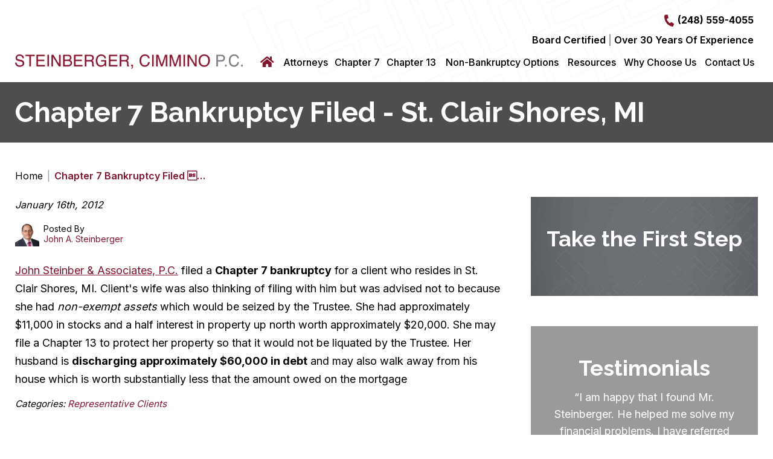

--- FILE ---
content_type: text/html; charset=UTF-8
request_url: https://www.steinbergerlaw.com/chapter-7-bankruptcy-filed-st-clair-shores-mi/
body_size: 26670
content:

<!DOCTYPE html>
<!--[if IE 8 ]>    <html lang="en-US" class="no-js no-touch ie8"> <![endif]-->
<!--[if (gte IE 9)|(gt IEMobile 7)|!(IEMobile)|!(IE)]><!--><html lang="en-US" class="no-js no-touch"><!--<![endif]-->

    <head> <script type="text/javascript">
/* <![CDATA[ */
var gform;gform||(document.addEventListener("gform_main_scripts_loaded",function(){gform.scriptsLoaded=!0}),document.addEventListener("gform/theme/scripts_loaded",function(){gform.themeScriptsLoaded=!0}),window.addEventListener("DOMContentLoaded",function(){gform.domLoaded=!0}),gform={domLoaded:!1,scriptsLoaded:!1,themeScriptsLoaded:!1,isFormEditor:()=>"function"==typeof InitializeEditor,callIfLoaded:function(o){return!(!gform.domLoaded||!gform.scriptsLoaded||!gform.themeScriptsLoaded&&!gform.isFormEditor()||(gform.isFormEditor()&&console.warn("The use of gform.initializeOnLoaded() is deprecated in the form editor context and will be removed in Gravity Forms 3.1."),o(),0))},initializeOnLoaded:function(o){gform.callIfLoaded(o)||(document.addEventListener("gform_main_scripts_loaded",()=>{gform.scriptsLoaded=!0,gform.callIfLoaded(o)}),document.addEventListener("gform/theme/scripts_loaded",()=>{gform.themeScriptsLoaded=!0,gform.callIfLoaded(o)}),window.addEventListener("DOMContentLoaded",()=>{gform.domLoaded=!0,gform.callIfLoaded(o)}))},hooks:{action:{},filter:{}},addAction:function(o,r,e,t){gform.addHook("action",o,r,e,t)},addFilter:function(o,r,e,t){gform.addHook("filter",o,r,e,t)},doAction:function(o){gform.doHook("action",o,arguments)},applyFilters:function(o){return gform.doHook("filter",o,arguments)},removeAction:function(o,r){gform.removeHook("action",o,r)},removeFilter:function(o,r,e){gform.removeHook("filter",o,r,e)},addHook:function(o,r,e,t,n){null==gform.hooks[o][r]&&(gform.hooks[o][r]=[]);var d=gform.hooks[o][r];null==n&&(n=r+"_"+d.length),gform.hooks[o][r].push({tag:n,callable:e,priority:t=null==t?10:t})},doHook:function(r,o,e){var t;if(e=Array.prototype.slice.call(e,1),null!=gform.hooks[r][o]&&((o=gform.hooks[r][o]).sort(function(o,r){return o.priority-r.priority}),o.forEach(function(o){"function"!=typeof(t=o.callable)&&(t=window[t]),"action"==r?t.apply(null,e):e[0]=t.apply(null,e)})),"filter"==r)return e[0]},removeHook:function(o,r,t,n){var e;null!=gform.hooks[o][r]&&(e=(e=gform.hooks[o][r]).filter(function(o,r,e){return!!(null!=n&&n!=o.tag||null!=t&&t!=o.priority)}),gform.hooks[o][r]=e)}});
/* ]]> */
</script>
<meta name="wordpress-version" content="6.8.1" />
        <meta http-equiv="Content-Type" content="text/html; charset=utf-8" /><script>if(navigator.userAgent.match(/MSIE|Internet Explorer/i)||navigator.userAgent.match(/Trident\/7\..*?rv:11/i)){var href=document.location.href;if(!href.match(/[?&]nowprocket/)){if(href.indexOf("?")==-1){if(href.indexOf("#")==-1){document.location.href=href+"?nowprocket=1"}else{document.location.href=href.replace("#","?nowprocket=1#")}}else{if(href.indexOf("#")==-1){document.location.href=href+"&nowprocket=1"}else{document.location.href=href.replace("#","&nowprocket=1#")}}}}</script><script>(()=>{class RocketLazyLoadScripts{constructor(){this.v="2.0.4",this.userEvents=["keydown","keyup","mousedown","mouseup","mousemove","mouseover","mouseout","touchmove","touchstart","touchend","touchcancel","wheel","click","dblclick","input"],this.attributeEvents=["onblur","onclick","oncontextmenu","ondblclick","onfocus","onmousedown","onmouseenter","onmouseleave","onmousemove","onmouseout","onmouseover","onmouseup","onmousewheel","onscroll","onsubmit"]}async t(){this.i(),this.o(),/iP(ad|hone)/.test(navigator.userAgent)&&this.h(),this.u(),this.l(this),this.m(),this.k(this),this.p(this),this._(),await Promise.all([this.R(),this.L()]),this.lastBreath=Date.now(),this.S(this),this.P(),this.D(),this.O(),this.M(),await this.C(this.delayedScripts.normal),await this.C(this.delayedScripts.defer),await this.C(this.delayedScripts.async),await this.T(),await this.F(),await this.j(),await this.A(),window.dispatchEvent(new Event("rocket-allScriptsLoaded")),this.everythingLoaded=!0,this.lastTouchEnd&&await new Promise(t=>setTimeout(t,500-Date.now()+this.lastTouchEnd)),this.I(),this.H(),this.U(),this.W()}i(){this.CSPIssue=sessionStorage.getItem("rocketCSPIssue"),document.addEventListener("securitypolicyviolation",t=>{this.CSPIssue||"script-src-elem"!==t.violatedDirective||"data"!==t.blockedURI||(this.CSPIssue=!0,sessionStorage.setItem("rocketCSPIssue",!0))},{isRocket:!0})}o(){window.addEventListener("pageshow",t=>{this.persisted=t.persisted,this.realWindowLoadedFired=!0},{isRocket:!0}),window.addEventListener("pagehide",()=>{this.onFirstUserAction=null},{isRocket:!0})}h(){let t;function e(e){t=e}window.addEventListener("touchstart",e,{isRocket:!0}),window.addEventListener("touchend",function i(o){o.changedTouches[0]&&t.changedTouches[0]&&Math.abs(o.changedTouches[0].pageX-t.changedTouches[0].pageX)<10&&Math.abs(o.changedTouches[0].pageY-t.changedTouches[0].pageY)<10&&o.timeStamp-t.timeStamp<200&&(window.removeEventListener("touchstart",e,{isRocket:!0}),window.removeEventListener("touchend",i,{isRocket:!0}),"INPUT"===o.target.tagName&&"text"===o.target.type||(o.target.dispatchEvent(new TouchEvent("touchend",{target:o.target,bubbles:!0})),o.target.dispatchEvent(new MouseEvent("mouseover",{target:o.target,bubbles:!0})),o.target.dispatchEvent(new PointerEvent("click",{target:o.target,bubbles:!0,cancelable:!0,detail:1,clientX:o.changedTouches[0].clientX,clientY:o.changedTouches[0].clientY})),event.preventDefault()))},{isRocket:!0})}q(t){this.userActionTriggered||("mousemove"!==t.type||this.firstMousemoveIgnored?"keyup"===t.type||"mouseover"===t.type||"mouseout"===t.type||(this.userActionTriggered=!0,this.onFirstUserAction&&this.onFirstUserAction()):this.firstMousemoveIgnored=!0),"click"===t.type&&t.preventDefault(),t.stopPropagation(),t.stopImmediatePropagation(),"touchstart"===this.lastEvent&&"touchend"===t.type&&(this.lastTouchEnd=Date.now()),"click"===t.type&&(this.lastTouchEnd=0),this.lastEvent=t.type,t.composedPath&&t.composedPath()[0].getRootNode()instanceof ShadowRoot&&(t.rocketTarget=t.composedPath()[0]),this.savedUserEvents.push(t)}u(){this.savedUserEvents=[],this.userEventHandler=this.q.bind(this),this.userEvents.forEach(t=>window.addEventListener(t,this.userEventHandler,{passive:!1,isRocket:!0})),document.addEventListener("visibilitychange",this.userEventHandler,{isRocket:!0})}U(){this.userEvents.forEach(t=>window.removeEventListener(t,this.userEventHandler,{passive:!1,isRocket:!0})),document.removeEventListener("visibilitychange",this.userEventHandler,{isRocket:!0}),this.savedUserEvents.forEach(t=>{(t.rocketTarget||t.target).dispatchEvent(new window[t.constructor.name](t.type,t))})}m(){const t="return false",e=Array.from(this.attributeEvents,t=>"data-rocket-"+t),i="["+this.attributeEvents.join("],[")+"]",o="[data-rocket-"+this.attributeEvents.join("],[data-rocket-")+"]",s=(e,i,o)=>{o&&o!==t&&(e.setAttribute("data-rocket-"+i,o),e["rocket"+i]=new Function("event",o),e.setAttribute(i,t))};new MutationObserver(t=>{for(const n of t)"attributes"===n.type&&(n.attributeName.startsWith("data-rocket-")||this.everythingLoaded?n.attributeName.startsWith("data-rocket-")&&this.everythingLoaded&&this.N(n.target,n.attributeName.substring(12)):s(n.target,n.attributeName,n.target.getAttribute(n.attributeName))),"childList"===n.type&&n.addedNodes.forEach(t=>{if(t.nodeType===Node.ELEMENT_NODE)if(this.everythingLoaded)for(const i of[t,...t.querySelectorAll(o)])for(const t of i.getAttributeNames())e.includes(t)&&this.N(i,t.substring(12));else for(const e of[t,...t.querySelectorAll(i)])for(const t of e.getAttributeNames())this.attributeEvents.includes(t)&&s(e,t,e.getAttribute(t))})}).observe(document,{subtree:!0,childList:!0,attributeFilter:[...this.attributeEvents,...e]})}I(){this.attributeEvents.forEach(t=>{document.querySelectorAll("[data-rocket-"+t+"]").forEach(e=>{this.N(e,t)})})}N(t,e){const i=t.getAttribute("data-rocket-"+e);i&&(t.setAttribute(e,i),t.removeAttribute("data-rocket-"+e))}k(t){Object.defineProperty(HTMLElement.prototype,"onclick",{get(){return this.rocketonclick||null},set(e){this.rocketonclick=e,this.setAttribute(t.everythingLoaded?"onclick":"data-rocket-onclick","this.rocketonclick(event)")}})}S(t){function e(e,i){let o=e[i];e[i]=null,Object.defineProperty(e,i,{get:()=>o,set(s){t.everythingLoaded?o=s:e["rocket"+i]=o=s}})}e(document,"onreadystatechange"),e(window,"onload"),e(window,"onpageshow");try{Object.defineProperty(document,"readyState",{get:()=>t.rocketReadyState,set(e){t.rocketReadyState=e},configurable:!0}),document.readyState="loading"}catch(t){console.log("WPRocket DJE readyState conflict, bypassing")}}l(t){this.originalAddEventListener=EventTarget.prototype.addEventListener,this.originalRemoveEventListener=EventTarget.prototype.removeEventListener,this.savedEventListeners=[],EventTarget.prototype.addEventListener=function(e,i,o){o&&o.isRocket||!t.B(e,this)&&!t.userEvents.includes(e)||t.B(e,this)&&!t.userActionTriggered||e.startsWith("rocket-")||t.everythingLoaded?t.originalAddEventListener.call(this,e,i,o):(t.savedEventListeners.push({target:this,remove:!1,type:e,func:i,options:o}),"mouseenter"!==e&&"mouseleave"!==e||t.originalAddEventListener.call(this,e,t.savedUserEvents.push,o))},EventTarget.prototype.removeEventListener=function(e,i,o){o&&o.isRocket||!t.B(e,this)&&!t.userEvents.includes(e)||t.B(e,this)&&!t.userActionTriggered||e.startsWith("rocket-")||t.everythingLoaded?t.originalRemoveEventListener.call(this,e,i,o):t.savedEventListeners.push({target:this,remove:!0,type:e,func:i,options:o})}}J(t,e){this.savedEventListeners=this.savedEventListeners.filter(i=>{let o=i.type,s=i.target||window;return e!==o||t!==s||(this.B(o,s)&&(i.type="rocket-"+o),this.$(i),!1)})}H(){EventTarget.prototype.addEventListener=this.originalAddEventListener,EventTarget.prototype.removeEventListener=this.originalRemoveEventListener,this.savedEventListeners.forEach(t=>this.$(t))}$(t){t.remove?this.originalRemoveEventListener.call(t.target,t.type,t.func,t.options):this.originalAddEventListener.call(t.target,t.type,t.func,t.options)}p(t){let e;function i(e){return t.everythingLoaded?e:e.split(" ").map(t=>"load"===t||t.startsWith("load.")?"rocket-jquery-load":t).join(" ")}function o(o){function s(e){const s=o.fn[e];o.fn[e]=o.fn.init.prototype[e]=function(){return this[0]===window&&t.userActionTriggered&&("string"==typeof arguments[0]||arguments[0]instanceof String?arguments[0]=i(arguments[0]):"object"==typeof arguments[0]&&Object.keys(arguments[0]).forEach(t=>{const e=arguments[0][t];delete arguments[0][t],arguments[0][i(t)]=e})),s.apply(this,arguments),this}}if(o&&o.fn&&!t.allJQueries.includes(o)){const e={DOMContentLoaded:[],"rocket-DOMContentLoaded":[]};for(const t in e)document.addEventListener(t,()=>{e[t].forEach(t=>t())},{isRocket:!0});o.fn.ready=o.fn.init.prototype.ready=function(i){function s(){parseInt(o.fn.jquery)>2?setTimeout(()=>i.bind(document)(o)):i.bind(document)(o)}return"function"==typeof i&&(t.realDomReadyFired?!t.userActionTriggered||t.fauxDomReadyFired?s():e["rocket-DOMContentLoaded"].push(s):e.DOMContentLoaded.push(s)),o([])},s("on"),s("one"),s("off"),t.allJQueries.push(o)}e=o}t.allJQueries=[],o(window.jQuery),Object.defineProperty(window,"jQuery",{get:()=>e,set(t){o(t)}})}P(){const t=new Map;document.write=document.writeln=function(e){const i=document.currentScript,o=document.createRange(),s=i.parentElement;let n=t.get(i);void 0===n&&(n=i.nextSibling,t.set(i,n));const c=document.createDocumentFragment();o.setStart(c,0),c.appendChild(o.createContextualFragment(e)),s.insertBefore(c,n)}}async R(){return new Promise(t=>{this.userActionTriggered?t():this.onFirstUserAction=t})}async L(){return new Promise(t=>{document.addEventListener("DOMContentLoaded",()=>{this.realDomReadyFired=!0,t()},{isRocket:!0})})}async j(){return this.realWindowLoadedFired?Promise.resolve():new Promise(t=>{window.addEventListener("load",t,{isRocket:!0})})}M(){this.pendingScripts=[];this.scriptsMutationObserver=new MutationObserver(t=>{for(const e of t)e.addedNodes.forEach(t=>{"SCRIPT"!==t.tagName||t.noModule||t.isWPRocket||this.pendingScripts.push({script:t,promise:new Promise(e=>{const i=()=>{const i=this.pendingScripts.findIndex(e=>e.script===t);i>=0&&this.pendingScripts.splice(i,1),e()};t.addEventListener("load",i,{isRocket:!0}),t.addEventListener("error",i,{isRocket:!0}),setTimeout(i,1e3)})})})}),this.scriptsMutationObserver.observe(document,{childList:!0,subtree:!0})}async F(){await this.X(),this.pendingScripts.length?(await this.pendingScripts[0].promise,await this.F()):this.scriptsMutationObserver.disconnect()}D(){this.delayedScripts={normal:[],async:[],defer:[]},document.querySelectorAll("script[type$=rocketlazyloadscript]").forEach(t=>{t.hasAttribute("data-rocket-src")?t.hasAttribute("async")&&!1!==t.async?this.delayedScripts.async.push(t):t.hasAttribute("defer")&&!1!==t.defer||"module"===t.getAttribute("data-rocket-type")?this.delayedScripts.defer.push(t):this.delayedScripts.normal.push(t):this.delayedScripts.normal.push(t)})}async _(){await this.L();let t=[];document.querySelectorAll("script[type$=rocketlazyloadscript][data-rocket-src]").forEach(e=>{let i=e.getAttribute("data-rocket-src");if(i&&!i.startsWith("data:")){i.startsWith("//")&&(i=location.protocol+i);try{const o=new URL(i).origin;o!==location.origin&&t.push({src:o,crossOrigin:e.crossOrigin||"module"===e.getAttribute("data-rocket-type")})}catch(t){}}}),t=[...new Map(t.map(t=>[JSON.stringify(t),t])).values()],this.Y(t,"preconnect")}async G(t){if(await this.K(),!0!==t.noModule||!("noModule"in HTMLScriptElement.prototype))return new Promise(e=>{let i;function o(){(i||t).setAttribute("data-rocket-status","executed"),e()}try{if(navigator.userAgent.includes("Firefox/")||""===navigator.vendor||this.CSPIssue)i=document.createElement("script"),[...t.attributes].forEach(t=>{let e=t.nodeName;"type"!==e&&("data-rocket-type"===e&&(e="type"),"data-rocket-src"===e&&(e="src"),i.setAttribute(e,t.nodeValue))}),t.text&&(i.text=t.text),t.nonce&&(i.nonce=t.nonce),i.hasAttribute("src")?(i.addEventListener("load",o,{isRocket:!0}),i.addEventListener("error",()=>{i.setAttribute("data-rocket-status","failed-network"),e()},{isRocket:!0}),setTimeout(()=>{i.isConnected||e()},1)):(i.text=t.text,o()),i.isWPRocket=!0,t.parentNode.replaceChild(i,t);else{const i=t.getAttribute("data-rocket-type"),s=t.getAttribute("data-rocket-src");i?(t.type=i,t.removeAttribute("data-rocket-type")):t.removeAttribute("type"),t.addEventListener("load",o,{isRocket:!0}),t.addEventListener("error",i=>{this.CSPIssue&&i.target.src.startsWith("data:")?(console.log("WPRocket: CSP fallback activated"),t.removeAttribute("src"),this.G(t).then(e)):(t.setAttribute("data-rocket-status","failed-network"),e())},{isRocket:!0}),s?(t.fetchPriority="high",t.removeAttribute("data-rocket-src"),t.src=s):t.src="data:text/javascript;base64,"+window.btoa(unescape(encodeURIComponent(t.text)))}}catch(i){t.setAttribute("data-rocket-status","failed-transform"),e()}});t.setAttribute("data-rocket-status","skipped")}async C(t){const e=t.shift();return e?(e.isConnected&&await this.G(e),this.C(t)):Promise.resolve()}O(){this.Y([...this.delayedScripts.normal,...this.delayedScripts.defer,...this.delayedScripts.async],"preload")}Y(t,e){this.trash=this.trash||[];let i=!0;var o=document.createDocumentFragment();t.forEach(t=>{const s=t.getAttribute&&t.getAttribute("data-rocket-src")||t.src;if(s&&!s.startsWith("data:")){const n=document.createElement("link");n.href=s,n.rel=e,"preconnect"!==e&&(n.as="script",n.fetchPriority=i?"high":"low"),t.getAttribute&&"module"===t.getAttribute("data-rocket-type")&&(n.crossOrigin=!0),t.crossOrigin&&(n.crossOrigin=t.crossOrigin),t.integrity&&(n.integrity=t.integrity),t.nonce&&(n.nonce=t.nonce),o.appendChild(n),this.trash.push(n),i=!1}}),document.head.appendChild(o)}W(){this.trash.forEach(t=>t.remove())}async T(){try{document.readyState="interactive"}catch(t){}this.fauxDomReadyFired=!0;try{await this.K(),this.J(document,"readystatechange"),document.dispatchEvent(new Event("rocket-readystatechange")),await this.K(),document.rocketonreadystatechange&&document.rocketonreadystatechange(),await this.K(),this.J(document,"DOMContentLoaded"),document.dispatchEvent(new Event("rocket-DOMContentLoaded")),await this.K(),this.J(window,"DOMContentLoaded"),window.dispatchEvent(new Event("rocket-DOMContentLoaded"))}catch(t){console.error(t)}}async A(){try{document.readyState="complete"}catch(t){}try{await this.K(),this.J(document,"readystatechange"),document.dispatchEvent(new Event("rocket-readystatechange")),await this.K(),document.rocketonreadystatechange&&document.rocketonreadystatechange(),await this.K(),this.J(window,"load"),window.dispatchEvent(new Event("rocket-load")),await this.K(),window.rocketonload&&window.rocketonload(),await this.K(),this.allJQueries.forEach(t=>t(window).trigger("rocket-jquery-load")),await this.K(),this.J(window,"pageshow");const t=new Event("rocket-pageshow");t.persisted=this.persisted,window.dispatchEvent(t),await this.K(),window.rocketonpageshow&&window.rocketonpageshow({persisted:this.persisted})}catch(t){console.error(t)}}async K(){Date.now()-this.lastBreath>45&&(await this.X(),this.lastBreath=Date.now())}async X(){return document.hidden?new Promise(t=>setTimeout(t)):new Promise(t=>requestAnimationFrame(t))}B(t,e){return e===document&&"readystatechange"===t||(e===document&&"DOMContentLoaded"===t||(e===window&&"DOMContentLoaded"===t||(e===window&&"load"===t||e===window&&"pageshow"===t)))}static run(){(new RocketLazyLoadScripts).t()}}RocketLazyLoadScripts.run()})();</script>
        <meta name="themodernfirm-framework-version" content="2.5.1.1" />
        
        
        <meta name="viewport" content="width=device-width, initial-scale=1, maximum-scale=1.0, user-scalable=no" />
        <link rel="profile" href="https://gmpg.org/xfn/11" />	
                <link rel="shortcut icon" href="https://www.steinbergerlaw.com/wp-content/uploads/sites/604/2025/07/favicon.ico" /><meta name='robots' content='index, follow, max-image-preview:large, max-snippet:-1, max-video-preview:-1' />
	<style>img:is([sizes="auto" i], [sizes^="auto," i]) { contain-intrinsic-size: 3000px 1500px }</style>
	
            <script data-no-defer="1" data-ezscrex="false" data-cfasync="false" data-pagespeed-no-defer data-cookieconsent="ignore">
                var ctPublicFunctions = {"_ajax_nonce":"189c4e06c8","_rest_nonce":"413bcae817","_ajax_url":"\/wp-admin\/admin-ajax.php","_rest_url":"https:\/\/www.steinbergerlaw.com\/wp-json\/","data__cookies_type":"none","data__ajax_type":"rest","data__bot_detector_enabled":1,"data__frontend_data_log_enabled":1,"cookiePrefix":"","wprocket_detected":true,"host_url":"www.steinbergerlaw.com","text__ee_click_to_select":"Click to select the whole data","text__ee_original_email":"The complete one is","text__ee_got_it":"Got it","text__ee_blocked":"Blocked","text__ee_cannot_connect":"Cannot connect","text__ee_cannot_decode":"Can not decode email. Unknown reason","text__ee_email_decoder":"CleanTalk email decoder","text__ee_wait_for_decoding":"The magic is on the way!","text__ee_decoding_process":"Please wait a few seconds while we decode the contact data."}
            </script>
        
            <script data-no-defer="1" data-ezscrex="false" data-cfasync="false" data-pagespeed-no-defer data-cookieconsent="ignore">
                var ctPublic = {"_ajax_nonce":"189c4e06c8","settings__forms__check_internal":0,"settings__forms__check_external":0,"settings__forms__force_protection":0,"settings__forms__search_test":1,"settings__data__bot_detector_enabled":1,"settings__sfw__anti_crawler":0,"blog_home":"https:\/\/www.steinbergerlaw.com\/","pixel__setting":"3","pixel__enabled":true,"pixel__url":"https:\/\/moderate11-v4.cleantalk.org\/pixel\/1e3b5b67af6fe427ff79e1e51b8fe8d4.gif","data__email_check_before_post":1,"data__email_check_exist_post":1,"data__cookies_type":"none","data__key_is_ok":false,"data__visible_fields_required":true,"wl_brandname":"Anti-Spam by CleanTalk","wl_brandname_short":"CleanTalk","ct_checkjs_key":"bb4052fd49ea8bef69993120e13b11e95ae0e091344141282934cf26ce82dda3","emailEncoderPassKey":"b12c8d7ed3a15cf5c21cf2052c81fa90","bot_detector_forms_excluded":"W10=","advancedCacheExists":true,"varnishCacheExists":false,"wc_ajax_add_to_cart":false}
            </script>
        
	<!-- This site is optimized with the Yoast SEO plugin v26.4 - https://yoast.com/wordpress/plugins/seo/ -->
	<title>Chapter 7 Bankruptcy Filed - St. Clair Shores, MI &#8211; Steinberger, Cimmino P.C.</title>
<link data-rocket-preload as="style" href="https://fonts.googleapis.com/css2?family=Inter:wght@300;400;500;600;700;800;900&#038;family=Abel&#038;family=Raleway:ital,wght@0,300;0,400;0,500;0,600;0,700;0,800;0,900;1,300;1,400;1,500;1,600;1,700;1,800;1,900&#038;display=swap" rel="preload">
<link href="https://fonts.googleapis.com/css2?family=Inter:wght@300;400;500;600;700;800;900&#038;family=Abel&#038;family=Raleway:ital,wght@0,300;0,400;0,500;0,600;0,700;0,800;0,900;1,300;1,400;1,500;1,600;1,700;1,800;1,900&#038;display=swap" media="print" onload="this.media=&#039;all&#039;" rel="stylesheet">
<noscript><link rel="stylesheet" href="https://fonts.googleapis.com/css2?family=Inter:wght@300;400;500;600;700;800;900&#038;family=Abel&#038;family=Raleway:ital,wght@0,300;0,400;0,500;0,600;0,700;0,800;0,900;1,300;1,400;1,500;1,600;1,700;1,800;1,900&#038;display=swap"></noscript>
	<meta name="description" content="Learn more about Chapter 7 Bankruptcy Filed - St. Clair Shores, MI from the lawyers at Steinberger, Cimmino P.C.." />
	<link rel="canonical" href="https://www.steinbergerlaw.com/chapter-7-bankruptcy-filed-st-clair-shores-mi/" />
	<meta name="twitter:label1" content="Written by" />
	<meta name="twitter:data1" content="John Steinberger" />
	<meta name="twitter:label2" content="Est. reading time" />
	<meta name="twitter:data2" content="1 minute" />
	<script type="application/ld+json" class="yoast-schema-graph">{"@context":"https://schema.org","@graph":[{"@type":"WebPage","@id":"https://www.steinbergerlaw.com/chapter-7-bankruptcy-filed-st-clair-shores-mi/","url":"https://www.steinbergerlaw.com/chapter-7-bankruptcy-filed-st-clair-shores-mi/","name":"Chapter 7 Bankruptcy Filed - St. Clair Shores, MI &#8211; Steinberger, Cimmino P.C.","isPartOf":{"@id":"https://www.steinbergerlaw.com/#website"},"datePublished":"2012-01-16T16:03:39+00:00","dateModified":"2022-07-21T14:34:34+00:00","author":{"@id":"https://www.steinbergerlaw.com/#/schema/person/d7033a7a89ee97683d2dd76d32662bc7"},"description":"Learn more about Chapter 7 Bankruptcy Filed - St. Clair Shores, MI from the lawyers at Steinberger, Cimmino P.C..","breadcrumb":{"@id":"https://www.steinbergerlaw.com/chapter-7-bankruptcy-filed-st-clair-shores-mi/#breadcrumb"},"inLanguage":"en-US","potentialAction":[{"@type":"ReadAction","target":["https://www.steinbergerlaw.com/chapter-7-bankruptcy-filed-st-clair-shores-mi/"]}]},{"@type":"BreadcrumbList","@id":"https://www.steinbergerlaw.com/chapter-7-bankruptcy-filed-st-clair-shores-mi/#breadcrumb","itemListElement":[{"@type":"ListItem","position":1,"name":"Home","item":"https://www.steinbergerlaw.com/"},{"@type":"ListItem","position":2,"name":"Chapter 7 Bankruptcy Filed &#8211; St. Clair Shores, MI"}]},{"@type":"WebSite","@id":"https://www.steinbergerlaw.com/#website","url":"https://www.steinbergerlaw.com/","name":"Steinberger, Cimmino P.C.","description":"","potentialAction":[{"@type":"SearchAction","target":{"@type":"EntryPoint","urlTemplate":"https://www.steinbergerlaw.com/?s={search_term_string}"},"query-input":{"@type":"PropertyValueSpecification","valueRequired":true,"valueName":"search_term_string"}}],"inLanguage":"en-US"},{"@type":"Person","@id":"https://www.steinbergerlaw.com/#/schema/person/d7033a7a89ee97683d2dd76d32662bc7","name":"John Steinberger","image":{"@type":"ImageObject","inLanguage":"en-US","@id":"https://www.steinbergerlaw.com/#/schema/person/image/","url":"https://secure.gravatar.com/avatar/c279adf7cb4e5214a2b15ed75aa24ec84d44c99f4c533c8503c5a0a3120e7ddf?s=96&d=mm&r=g","contentUrl":"https://secure.gravatar.com/avatar/c279adf7cb4e5214a2b15ed75aa24ec84d44c99f4c533c8503c5a0a3120e7ddf?s=96&d=mm&r=g","caption":"John Steinberger"},"url":"https://www.steinbergerlaw.com/author/jsteinberger/"}]}</script>
	<!-- / Yoast SEO plugin. -->


<link rel='dns-prefetch' href='//fd.cleantalk.org' />
<link rel='dns-prefetch' href='//fonts.googleapis.com' />
<link rel='dns-prefetch' href='//use.fontawesome.com' />
<link href='https://fonts.gstatic.com' crossorigin rel='preconnect' />
<link rel='stylesheet' id='google-material-icons-css' href='https://fonts.googleapis.com/icon?family=Material+Icons' type='text/css' media='all' />
<link data-minify="1" rel='stylesheet' id='fontawesome-css' href='https://www.steinbergerlaw.com/wp-content/cache/min/604/releases/v5.9.0/css/all.css?ver=1756841878' type='text/css' media='all' />



<link data-minify="1" rel='stylesheet' id='tmf-scaffolding-css' href='https://www.steinbergerlaw.com/wp-content/cache/min/604/wp-content/themes/themodernfirm-framework/assets/css/scaffolding.css?ver=1756841878' type='text/css' media='screen' />
<link data-minify="1" rel='stylesheet' id='tmf-framework-css' href='https://www.steinbergerlaw.com/wp-content/cache/min/604/wp-content/themes/themodernfirm-framework/assets/css/framework.css?ver=1756841878' type='text/css' media='screen' />
<link data-minify="1" rel='stylesheet' id='tmf-menu-css' href='https://www.steinbergerlaw.com/wp-content/cache/min/604/wp-content/themes/themodernfirm-framework/assets/css/menu.css?ver=1756841878' type='text/css' media='screen' />
<link data-minify="1" rel='stylesheet' id='tmf-posts-css' href='https://www.steinbergerlaw.com/wp-content/cache/min/604/wp-content/themes/themodernfirm-framework/assets/css/posts.css?ver=1756841878' type='text/css' media='screen' />
<link rel='stylesheet' id='tmf-print-css' href='https://www.steinbergerlaw.com/wp-content/themes/themodernfirm-framework/assets/css/print.css' type='text/css' media='print' />
<link data-minify="1" rel='stylesheet' id='tmf-structural-css' href='https://www.steinbergerlaw.com/wp-content/cache/min/604/wp-content/themes/mod-premium/steinbergerlaw/assets/css/structural.css?ver=1756841878' type='text/css' media='screen' />
<link data-minify="1" rel='stylesheet' id='tmf-child-posts-css' href='https://www.steinbergerlaw.com/wp-content/cache/min/604/wp-content/themes/mod-premium/steinbergerlaw/assets/css/posts.css?ver=1756841878' type='text/css' media='screen' />
<link data-minify="1" rel='stylesheet' id='tmf-editor-content-css' href='https://www.steinbergerlaw.com/wp-content/cache/min/604/wp-content/themes/mod-premium/steinbergerlaw/assets/css/editor-content.css?ver=1756841878' type='text/css' media='screen' />
<link rel='stylesheet' id='tmf-child-print-css' href='https://www.steinbergerlaw.com/wp-content/themes/mod-premium/steinbergerlaw/assets/css/print.css' type='text/css' media='print' />
<link data-minify="1" rel='stylesheet' id='jquery.bxslider-css' href='https://www.steinbergerlaw.com/wp-content/cache/min/604/wp-content/themes/mod-premium/steinbergerlaw/assets/css/jquery.bxslider.css?ver=1756841878' type='text/css' media='screen' />
<link data-minify="1" rel='stylesheet' id='smk-accordion-css' href='https://www.steinbergerlaw.com/wp-content/cache/min/604/wp-content/themes/mod-premium/steinbergerlaw/assets/css/smk-accordion.css?ver=1756841878' type='text/css' media='screen' />
<style id='wp-emoji-styles-inline-css' type='text/css'>

	img.wp-smiley, img.emoji {
		display: inline !important;
		border: none !important;
		box-shadow: none !important;
		height: 1em !important;
		width: 1em !important;
		margin: 0 0.07em !important;
		vertical-align: -0.1em !important;
		background: none !important;
		padding: 0 !important;
	}
</style>
<style id='classic-theme-styles-inline-css' type='text/css'>
/*! This file is auto-generated */
.wp-block-button__link{color:#fff;background-color:#32373c;border-radius:9999px;box-shadow:none;text-decoration:none;padding:calc(.667em + 2px) calc(1.333em + 2px);font-size:1.125em}.wp-block-file__button{background:#32373c;color:#fff;text-decoration:none}
</style>
<link rel='stylesheet' id='wp-components-css' href='https://www.steinbergerlaw.com/wp-includes/css/dist/components/style.min.css?ver=6.8.1' type='text/css' media='all' />
<link rel='stylesheet' id='wp-preferences-css' href='https://www.steinbergerlaw.com/wp-includes/css/dist/preferences/style.min.css?ver=6.8.1' type='text/css' media='all' />
<link rel='stylesheet' id='wp-block-editor-css' href='https://www.steinbergerlaw.com/wp-includes/css/dist/block-editor/style.min.css?ver=6.8.1' type='text/css' media='all' />
<link data-minify="1" rel='stylesheet' id='popup-maker-block-library-style-css' href='https://www.steinbergerlaw.com/wp-content/cache/min/604/wp-content/plugins/popup-maker/dist/packages/block-library-style.css?ver=1762992685' type='text/css' media='all' />
<link data-minify="1" rel='stylesheet' id='myCustomStyles-css' href='https://www.steinbergerlaw.com/wp-content/cache/min/604/wp-content/plugins/tinymce-formats/editor-styles.css?ver=1756841878' type='text/css' media='all' />
<link rel='stylesheet' id='cleantalk-public-css-css' href='https://www.steinbergerlaw.com/wp-content/plugins/cleantalk-spam-protect/css/cleantalk-public.min.css?ver=6.67_1762374316' type='text/css' media='all' />
<link rel='stylesheet' id='cleantalk-email-decoder-css-css' href='https://www.steinbergerlaw.com/wp-content/plugins/cleantalk-spam-protect/css/cleantalk-email-decoder.min.css?ver=6.67_1762374316' type='text/css' media='all' />
<link data-minify="1" rel='stylesheet' id='popup-maker-site-css' href='https://www.steinbergerlaw.com/wp-content/cache/min/604/wp-content/uploads/sites/604/pum/pum-site-styles-604.css?ver=1756841878' type='text/css' media='all' />
<style id='rocket-lazyload-inline-css' type='text/css'>
.rll-youtube-player{position:relative;padding-bottom:56.23%;height:0;overflow:hidden;max-width:100%;}.rll-youtube-player:focus-within{outline: 2px solid currentColor;outline-offset: 5px;}.rll-youtube-player iframe{position:absolute;top:0;left:0;width:100%;height:100%;z-index:100;background:0 0}.rll-youtube-player img{bottom:0;display:block;left:0;margin:auto;max-width:100%;width:100%;position:absolute;right:0;top:0;border:none;height:auto;-webkit-transition:.4s all;-moz-transition:.4s all;transition:.4s all}.rll-youtube-player img:hover{-webkit-filter:brightness(75%)}.rll-youtube-player .play{height:100%;width:100%;left:0;top:0;position:absolute;background:url(https://www.steinbergerlaw.com/wp-content/plugins/wp-rocket/assets/img/youtube.png) no-repeat center;background-color: transparent !important;cursor:pointer;border:none;}
</style>
<script type="rocketlazyloadscript" data-rocket-type="text/javascript" data-rocket-src="https://www.steinbergerlaw.com/wp-includes/js/jquery/jquery.min.js?ver=3.7.1" id="jquery-core-js" data-rocket-defer defer></script>
<script type="rocketlazyloadscript" data-rocket-type="text/javascript" data-rocket-src="https://www.steinbergerlaw.com/wp-includes/js/jquery/jquery-migrate.min.js?ver=3.4.1" id="jquery-migrate-js" data-rocket-defer defer></script>
<script type="rocketlazyloadscript" data-minify="1" data-rocket-type="text/javascript" data-rocket-src="https://www.steinbergerlaw.com/wp-content/cache/min/604/wp-content/themes/themodernfirm-framework/assets/js/core.js?ver=1756841942" id="tmf-core-js" data-rocket-defer defer></script>
<script type="rocketlazyloadscript" data-rocket-type="text/javascript" data-rocket-src="https://www.steinbergerlaw.com/wp-content/themes/mod-premium/steinbergerlaw/assets/js/jquery.bxslider.min.js?ver=6.8.1" id="bx-slider-js" data-rocket-defer defer></script>
<script type="rocketlazyloadscript" data-minify="1" data-rocket-type="text/javascript" data-rocket-src="https://www.steinbergerlaw.com/wp-content/cache/min/604/wp-content/themes/mod-premium/steinbergerlaw/assets/js/smk-accordion.js?ver=1756841942" id="tmf-smk-accordion-js" data-rocket-defer defer></script>
<script type="rocketlazyloadscript" data-rocket-type="text/javascript" data-rocket-src="https://www.steinbergerlaw.com/wp-content/themes/mod-premium/steinbergerlaw/assets/js/jquery.easytabs.min.js?ver=6.8.1" id="easytabs-js" data-rocket-defer defer></script>
<script type="rocketlazyloadscript" data-minify="1" data-rocket-type="text/javascript" data-rocket-src="https://www.steinbergerlaw.com/wp-content/cache/min/604/wp-content/themes/mod-premium/steinbergerlaw/assets/js/script.js?ver=1756841942" id="tmf-script-js" data-rocket-defer defer></script>
<script type="rocketlazyloadscript" data-minify="1" data-rocket-type="text/javascript" data-rocket-src="https://www.steinbergerlaw.com/wp-content/cache/min/604/wp-content/themes/themodernfirm-framework/assets/js/menu.js?ver=1756841942" id="tmf-menu-js" data-rocket-defer defer></script>
<script type="text/javascript" src="https://www.steinbergerlaw.com/wp-content/plugins/cleantalk-spam-protect/js/apbct-public-bundle.min.js?ver=6.67_1762374316" id="apbct-public-bundle.min-js-js" data-rocket-defer defer></script>
<script type="rocketlazyloadscript" data-minify="1" data-rocket-type="text/javascript" data-rocket-src="https://www.steinbergerlaw.com/wp-content/cache/min/604/ct-bot-detector-wrapper.js?ver=1758322941" id="ct_bot_detector-js" defer="defer" data-wp-strategy="defer"></script>
<link rel="https://api.w.org/" href="https://www.steinbergerlaw.com/wp-json/" /><link rel="alternate" title="JSON" type="application/json" href="https://www.steinbergerlaw.com/wp-json/wp/v2/posts/435" /><link rel="EditURI" type="application/rsd+xml" title="RSD" href="https://www.steinbergerlaw.com/xmlrpc.php?rsd" />
<meta name="generator" content="WordPress 6.8.1" />
<link rel='shortlink' href='https://www.steinbergerlaw.com/?p=435' />
<link rel="alternate" title="oEmbed (JSON)" type="application/json+oembed" href="https://www.steinbergerlaw.com/wp-json/oembed/1.0/embed?url=https%3A%2F%2Fwww.steinbergerlaw.com%2Fchapter-7-bankruptcy-filed-st-clair-shores-mi%2F" />
<link rel="alternate" title="oEmbed (XML)" type="text/xml+oembed" href="https://www.steinbergerlaw.com/wp-json/oembed/1.0/embed?url=https%3A%2F%2Fwww.steinbergerlaw.com%2Fchapter-7-bankruptcy-filed-st-clair-shores-mi%2F&#038;format=xml" />
<style type="text/css" id="tmf-inline-styles-header"> #mobile-nav{ background-color: rgba(131, 20, 44, 1 ); }  #mobile-nav .mobile-menu{ background-color: #83142c; }  .menu-bar-container{ text-align: center;margin-top: 5px; }  .menu-bar-container .menu-label{ font-size: 18px;}  #mobile-nav .mob-expand-submenu:before{ color: #ffffff;} </style> 
		<! – Code snippet to speed up Google Fonts – > 
		<link rel="preconnect" href="https://fonts.googleapis.com">
		<link rel="preconnect" href="https://fonts.gstatic.com" crossorigin>
		<! – End of code snippet for Google Fonts – > 
    <noscript><style id="rocket-lazyload-nojs-css">.rll-youtube-player, [data-lazy-src]{display:none !important;}</style></noscript>			<script type="rocketlazyloadscript">window.addEventListener('DOMContentLoaded', function() {
				jQuery(function(){TMF.start_services(['feature_detection', 'navigation', 'accordion', 'map_adjust', 'video_support', 'obfuscate_email']);});
			});</script>
		<style type="text/css" media="screen">.tmf-post-548.location.medium .building-name{
display:none;
}
#home-attorney-container {
    margin-top:240px!important;
}

#header .logo {
    max-width: 535px !important;
    width: 100%;
    margin-top: 70px;</style><!-- google analytics -->
<!-- Global Site Tag (gtag.js) - Google Analytics -->
<script type="rocketlazyloadscript" async data-rocket-src="https://www.googletagmanager.com/gtag/js?id=G-2D4FKBXVQH"></script>
<script type="rocketlazyloadscript">
  window.dataLayer = window.dataLayer || [];
  function gtag(){dataLayer.push(arguments);}
  gtag('js', new Date());

  gtag('config', 'G-2D4FKBXVQH');
</script>
<a href="#body-wrapper" class="screen-reader-shortcut">Skip to main content</a><a href="#primary-nav-wrapper" class="screen-reader-shortcut">Skip to navigation</a><div id="top"></div>    <meta name="generator" content="WP Rocket 3.20.1.2" data-wpr-features="wpr_delay_js wpr_defer_js wpr_minify_js wpr_lazyload_images wpr_lazyload_iframes wpr_minify_css wpr_preload_links wpr_desktop" /></head>

    <body data-rsssl=1 class="wp-singular post-template-default single single-post postid-435 single-format-standard wp-theme-themodernfirm-framework wp-child-theme-mod-premiumsteinbergerlaw">

        <div data-rocket-location-hash="829d05a322dc635a36fdb6dca7f54a90" id="print-header">
	
	
	<img id="print-logo" class="logo" src="https://www.steinbergerlaw.com/wp-content/uploads/sites/604/2022/06/logo_int_1x.png" alt="Steinberger, Cimmino P.C. " />
</div>                			<div data-rocket-location-hash="20689d3d970865997fb0315ea3f3c983" id="header-wrapper" class="section-wrapper">
				<div data-rocket-location-hash="2a14c947958dcfd04dc9c36f1c08d08c" id="header-container" class="section-container">
					<div data-rocket-location-hash="7b039288ac4f43a987cd812d44807438" id="header" class="section">
		
				<div id="header-row"  class="row collapse-1200 ">
		
				<div id="header-cell-1"  class="cell span-8">
			<div class="inner">
					<div class="header-top-row">
				<div class="main-logo">
											<a href="https://www.steinbergerlaw.com/">

	<img id="site-logo" class="logo" src="https://www.steinbergerlaw.com/wp-content/uploads/sites/604/2025/07/logo_2x.png" srcset="https://www.steinbergerlaw.com/wp-content/uploads/sites/604/2025/07/logo_2x.png 1x, https://www.steinbergerlaw.com/wp-content/uploads/sites/604/2025/07/logo_2x.png 2x, https://www.steinbergerlaw.com/wp-content/uploads/sites/604/2025/07/logo_2x.png 3x" alt="Steinberger, Cimmino P.C. "/>
</a>									</div>
				<div class="mobile-view">
					<div id="header-top">
						<div class="tmf-module-area tmf-single-module-area tmf-module-area-header">			<div class="tmf-module tmf-module-17 tmf-module-site-header---upper-right">
								<div class="tmf-module-content editor-content">
					<p><span class="tmf-field post-id-693 location phone-2"><a href="tel:(248) 559-4055">(248) 559-4055</a></span></p> <p>Board Certified <span class="divider">|</span> Over 30 Years Of Experience</p>				</div>
			</div>
		</div>					</div>
				</div>
			</div>

		</div></div>		<div id="header-cell-2"  class="cell span-16" role="complementary">
			<div class="inner">
					<div class="desktop-view">
				<div id="header-top">
					<div class="tmf-module-area tmf-single-module-area tmf-module-area-header">			<div class="tmf-module tmf-module-17 tmf-module-site-header---upper-right">
								<div class="tmf-module-content editor-content">
					<p><span class="tmf-field post-id-693 location phone-2"><a href="tel:(248) 559-4055">(248) 559-4055</a></span></p> <p>Board Certified <span class="divider">|</span> Over 30 Years Of Experience</p>				</div>
			</div>
		</div>				</div>
			</div>
	        	
	
				<div id="mobile-nav-wrapper" class="section-wrapper">
				<div id="mobile-nav-container" class="section-container">
					<div id="mobile-nav" class="section">
		
		<div class="menu-bar-container">

			<div class="menu-bar">
				<div class="hamburger-container">
					<div class="hamburger"></div>
				</div>
				<div class="menu-label">
					Menu				</div>
			</div>

		</div>

		<div class="mobile-menu-container">

			<div class="mobile-menu  mobile-menu-fade-in submenu-icon-plus-sign">

				<div class="top-part">
					<i class="fas fa-times mob-cancel-button"></i>

					
				</div>

				<ul id="mobile-nav-nav-menu" class="menu"><li id="menu-item-5" class="home-icon menu-item menu-item-type-post_type menu-item-object-page menu-item-home first menu-item-5"><a href="https://www.steinbergerlaw.com/">Home</a></li>
<li id="menu-item-673" class="menu-item menu-item-type-custom menu-item-object-custom menu-item-has-children menu-item-673"><a href="/attorneys/">Attorneys</a>
<div class="wrap"><ul class="sub-menu">
	<li id="menu-item-674" class="menu-item menu-item-type-post_type menu-item-object-attorney first menu-item-674"><a href="https://www.steinbergerlaw.com/attorneys/john-steinberger-certified-michigan-bankruptcy-attorney/">John A. Steinberger</a></li>
	<li id="menu-item-675" class="menu-item menu-item-type-post_type menu-item-object-attorney menu-item-675"><a href="https://www.steinbergerlaw.com/attorneys/noel-aaron-cimmino-michigan-bankruptcy-lawyer/">Noel Aaron Cimmino</a></li>
	<li id="menu-item-676" class="menu-item menu-item-type-post_type menu-item-object-attorney menu-item-676"><a href="https://www.steinbergerlaw.com/attorneys/stephen-duronio/">Stephen Duronio</a></li>
	<li id="menu-item-1010" class="menu-item menu-item-type-post_type menu-item-object-attorney menu-item-1010"><a href="https://www.steinbergerlaw.com/attorneys/adam-wiener/">Adam Wiener</a></li>
	<li id="menu-item-1046" class="menu-item menu-item-type-post_type menu-item-object-attorney last menu-item-1046"><a href="https://www.steinbergerlaw.com/attorneys/thomas-decarlo/">Thomas DeCarlo</a></li>
</ul></div>
</li>
<li id="menu-item-677" class="menu-item menu-item-type-post_type menu-item-object-practice-area menu-item-has-children menu-item-677"><a href="https://www.steinbergerlaw.com/practice-areas/chapter-7-bankruptcy/">Chapter 7</a>
<div class="wrap"><ul class="sub-menu">
	<li id="menu-item-747" class="menu-item menu-item-type-post_type menu-item-object-practice-area first menu-item-747"><a href="https://www.steinbergerlaw.com/practice-areas/chapter-7-bankruptcy/">Chapter 7</a></li>
	<li id="menu-item-678" class="menu-item menu-item-type-post_type menu-item-object-practice-area menu-item-678"><a href="https://www.steinbergerlaw.com/practice-areas/chapter-7-bankruptcy/how-to-file-chapter-7/">How to File Chapter 7</a></li>
	<li id="menu-item-873" class="menu-item menu-item-type-post_type menu-item-object-practice-area last menu-item-873"><a href="https://www.steinbergerlaw.com/practice-areas/chapter-13-bankruptcy-michigan/reinstate-your-license/">Reinstate Your License</a></li>
</ul></div>
</li>
<li id="menu-item-679" class="menu-item menu-item-type-post_type menu-item-object-practice-area menu-item-has-children menu-item-679"><a href="https://www.steinbergerlaw.com/practice-areas/chapter-13-bankruptcy-michigan/">Chapter 13</a>
<div class="wrap"><ul class="sub-menu">
	<li id="menu-item-746" class="menu-item menu-item-type-post_type menu-item-object-practice-area first menu-item-746"><a href="https://www.steinbergerlaw.com/practice-areas/chapter-13-bankruptcy-michigan/">Chapter 13</a></li>
	<li id="menu-item-680" class="menu-item menu-item-type-post_type menu-item-object-practice-area menu-item-680"><a href="https://www.steinbergerlaw.com/practice-areas/chapter-13-bankruptcy-michigan/how-to-file-chapter-13/">How to File Chapter 13</a></li>
	<li id="menu-item-874" class="menu-item menu-item-type-post_type menu-item-object-practice-area menu-item-874"><a href="https://www.steinbergerlaw.com/practice-areas/chapter-13-bankruptcy-michigan/how-to-stop-or-prevent-a-foreclosure-by-filing-for-bankruptcy/">How to Stop or Prevent a Foreclosure by Filing for Bankruptcy</a></li>
	<li id="menu-item-875" class="menu-item menu-item-type-post_type menu-item-object-practice-area last menu-item-875"><a href="https://www.steinbergerlaw.com/practice-areas/chapter-13-bankruptcy-michigan/reinstate-your-license/">Reinstate Your License</a></li>
</ul></div>
</li>
<li id="menu-item-681" class="menu-item menu-item-type-post_type menu-item-object-practice-area menu-item-681"><a href="https://www.steinbergerlaw.com/practice-areas/non-bankruptcy-options/">Non-Bankruptcy Options</a></li>
<li id="menu-item-683" class="menu-item menu-item-type-post_type menu-item-object-page menu-item-has-children menu-item-683"><a href="https://www.steinbergerlaw.com/resources/">Resources</a>
<div class="wrap"><ul class="sub-menu">
	<li id="menu-item-682" class="menu-item menu-item-type-post_type menu-item-object-page current_page_parent first menu-item-682"><a href="https://www.steinbergerlaw.com/bankruptcy-blog/">Bankruptcy Blog</a></li>
	<li id="menu-item-685" class="menu-item menu-item-type-post_type menu-item-object-page menu-item-685"><a href="https://www.steinbergerlaw.com/resources/michigan-chapter-7-bankruptcy-resources/">Chapter 7 Resources</a></li>
	<li id="menu-item-684" class="menu-item menu-item-type-post_type menu-item-object-page last menu-item-684"><a href="https://www.steinbergerlaw.com/resources/chapter-13-resources/">Chapter 13 Resources</a></li>
</ul></div>
</li>
<li id="menu-item-686" class="menu-item menu-item-type-post_type menu-item-object-page menu-item-has-children menu-item-686"><a href="https://www.steinbergerlaw.com/why-choose-us/">Why Choose Us</a>
<div class="wrap"><ul class="sub-menu">
	<li id="menu-item-687" class="menu-item menu-item-type-post_type menu-item-object-page first menu-item-687"><a href="https://www.steinbergerlaw.com/firm-overview/">Firm Overview</a></li>
	<li id="menu-item-688" class="menu-item menu-item-type-custom menu-item-object-custom menu-item-688"><a href="/testimonials/">Testimonials</a></li>
	<li id="menu-item-689" class="menu-item menu-item-type-custom menu-item-object-custom menu-item-689"><a href="/representative-clients/">Client Representation</a></li>
	<li id="menu-item-690" class="menu-item menu-item-type-post_type menu-item-object-page last menu-item-690"><a href="https://www.steinbergerlaw.com/communities-we-serve/">Communities We Serve</a></li>
</ul></div>
</li>
<li id="menu-item-691" class="menu-item menu-item-type-custom menu-item-object-custom last menu-item-691"><a href="/contact-us/">Contact Us</a></li>
</ul>
									<div class="mobile-location">
						<div class="tmf-post tmf-post-693 location mobile-location first-post last-post" itemscope itemtype="https://schema.org/Organization">

	<div class="location-small-container">
	    <div class="location-small-1">
	    	<a  href="https://maps.google.com/?q=17515%20West%209%20Mile%20Road%20%23420%20Southfield%2C%20MI%2048075" target="_blank" class="location-map-link">

    			<div class="location-address">
	    			<span class="map-label"><i class="fas fa-map-marker-alt"></i></span>

			        <span class="address" itemprop="address" itemscope itemtype="https://schema.org/PostalAddress">
					    					        <div class="title business-name" itemprop="name">
					            Steinberger, Cimmino P.C. 					        </div>
					    
					    				            <div itemprop="streetAddress">
				                17515 West 9 Mile Road #420<br />
				                				            </div>
				            <span itemprop="addressLocality">Southfield</span>, 
				            <span itemprop="addressRegion">MI</span> 
				            <span itemprop="postalCode">48075</span>
					    		        	</span>
				</div>
		    </a>

		    <div class="divider"></div>
		</div>

		<div class="location-small-2">
		    		        <div class="phone phone-1">
		        	<span class="label"><i class="fas fa-phone-alt"></i></span>
		            <span class="value" itemprop="telephone"><a href="tel: (248)559-4055">(248)559-4055</a></span>
		        </div>
		    
	    					<div class="fax">
					<span class="label"><i class="fas fa-fax"></i></span>
					<span class="value">(248) 557-1653</span>
				</div>
			
							<div class="email">
					<span class="label"><i class="fas fa-envelope"></i></span>
					<a class="tmf-email value" href="#" title="Email" data-front="info" data-back="steinbergerlaw.com"></a>				</div>
					</div>
	</div>
	
</div>					</div>
				
			</div>

			<div class="mobile-menu-back-drop"></div>

		</div>

					</div>
			</div>
		</div>
		


<style type="text/css">
@media screen and (max-width: 950px){
	#mobile-nav-wrapper {
		display: block;
	}

	#primary-nav {
		display: none;
	}
}

.tmf-post.location.mobile-location {
	background: #ffffff;
}
.tmf-post.location.mobile-location,
.tmf-post.location.mobile-location a {
	color: #000000 !important;
}
.tmf-post.location.mobile-location .map-label,
.tmf-post.location.mobile-location .label {
	color: #83142c;
}
.tmf-post.location.mobile-location .location-small-1 {
	border-color: #83142c;
}
.tmf-post.location.mobile-location .divider {
	background: #83142c;	
}
</style>

	        	
				<div id="primary-nav-wrapper" class="section-wrapper">
				<div id="primary-nav-container" class="section-container">
					<div id="primary-nav" class="section" role="navigation">
		
		<div class="menu-bar">Menu</div>

		<ul id="primary-nav-menu" class="menu"><li class="home-icon menu-item menu-item-type-post_type menu-item-object-page menu-item-home first menu-item-5"><a href="https://www.steinbergerlaw.com/">Home</a></li>
<li class="menu-item menu-item-type-custom menu-item-object-custom menu-item-has-children menu-item-673"><a href="/attorneys/">Attorneys</a>
<div class="wrap"><ul class="sub-menu">
	<li class="menu-item menu-item-type-post_type menu-item-object-attorney first menu-item-674"><a href="https://www.steinbergerlaw.com/attorneys/john-steinberger-certified-michigan-bankruptcy-attorney/">John A. Steinberger</a></li>
	<li class="menu-item menu-item-type-post_type menu-item-object-attorney menu-item-675"><a href="https://www.steinbergerlaw.com/attorneys/noel-aaron-cimmino-michigan-bankruptcy-lawyer/">Noel Aaron Cimmino</a></li>
	<li class="menu-item menu-item-type-post_type menu-item-object-attorney menu-item-676"><a href="https://www.steinbergerlaw.com/attorneys/stephen-duronio/">Stephen Duronio</a></li>
	<li class="menu-item menu-item-type-post_type menu-item-object-attorney menu-item-1010"><a href="https://www.steinbergerlaw.com/attorneys/adam-wiener/">Adam Wiener</a></li>
	<li class="menu-item menu-item-type-post_type menu-item-object-attorney last menu-item-1046"><a href="https://www.steinbergerlaw.com/attorneys/thomas-decarlo/">Thomas DeCarlo</a></li>
</ul></div>
</li>
<li class="menu-item menu-item-type-post_type menu-item-object-practice-area menu-item-has-children menu-item-677"><a href="https://www.steinbergerlaw.com/practice-areas/chapter-7-bankruptcy/">Chapter 7</a>
<div class="wrap"><ul class="sub-menu">
	<li class="menu-item menu-item-type-post_type menu-item-object-practice-area first menu-item-747"><a href="https://www.steinbergerlaw.com/practice-areas/chapter-7-bankruptcy/">Chapter 7</a></li>
	<li class="menu-item menu-item-type-post_type menu-item-object-practice-area menu-item-678"><a href="https://www.steinbergerlaw.com/practice-areas/chapter-7-bankruptcy/how-to-file-chapter-7/">How to File Chapter 7</a></li>
	<li class="menu-item menu-item-type-post_type menu-item-object-practice-area last menu-item-873"><a href="https://www.steinbergerlaw.com/practice-areas/chapter-13-bankruptcy-michigan/reinstate-your-license/">Reinstate Your License</a></li>
</ul></div>
</li>
<li class="menu-item menu-item-type-post_type menu-item-object-practice-area menu-item-has-children menu-item-679"><a href="https://www.steinbergerlaw.com/practice-areas/chapter-13-bankruptcy-michigan/">Chapter 13</a>
<div class="wrap"><ul class="sub-menu">
	<li class="menu-item menu-item-type-post_type menu-item-object-practice-area first menu-item-746"><a href="https://www.steinbergerlaw.com/practice-areas/chapter-13-bankruptcy-michigan/">Chapter 13</a></li>
	<li class="menu-item menu-item-type-post_type menu-item-object-practice-area menu-item-680"><a href="https://www.steinbergerlaw.com/practice-areas/chapter-13-bankruptcy-michigan/how-to-file-chapter-13/">How to File Chapter 13</a></li>
	<li class="menu-item menu-item-type-post_type menu-item-object-practice-area menu-item-874"><a href="https://www.steinbergerlaw.com/practice-areas/chapter-13-bankruptcy-michigan/how-to-stop-or-prevent-a-foreclosure-by-filing-for-bankruptcy/">How to Stop or Prevent a Foreclosure by Filing for Bankruptcy</a></li>
	<li class="menu-item menu-item-type-post_type menu-item-object-practice-area last menu-item-875"><a href="https://www.steinbergerlaw.com/practice-areas/chapter-13-bankruptcy-michigan/reinstate-your-license/">Reinstate Your License</a></li>
</ul></div>
</li>
<li class="menu-item menu-item-type-post_type menu-item-object-practice-area menu-item-681"><a href="https://www.steinbergerlaw.com/practice-areas/non-bankruptcy-options/">Non-Bankruptcy Options</a></li>
<li class="menu-item menu-item-type-post_type menu-item-object-page menu-item-has-children menu-item-683"><a href="https://www.steinbergerlaw.com/resources/">Resources</a>
<div class="wrap"><ul class="sub-menu">
	<li class="menu-item menu-item-type-post_type menu-item-object-page current_page_parent first menu-item-682"><a href="https://www.steinbergerlaw.com/bankruptcy-blog/">Bankruptcy Blog</a></li>
	<li class="menu-item menu-item-type-post_type menu-item-object-page menu-item-685"><a href="https://www.steinbergerlaw.com/resources/michigan-chapter-7-bankruptcy-resources/">Chapter 7 Resources</a></li>
	<li class="menu-item menu-item-type-post_type menu-item-object-page last menu-item-684"><a href="https://www.steinbergerlaw.com/resources/chapter-13-resources/">Chapter 13 Resources</a></li>
</ul></div>
</li>
<li class="menu-item menu-item-type-post_type menu-item-object-page menu-item-has-children menu-item-686"><a href="https://www.steinbergerlaw.com/why-choose-us/">Why Choose Us</a>
<div class="wrap"><ul class="sub-menu">
	<li class="menu-item menu-item-type-post_type menu-item-object-page first menu-item-687"><a href="https://www.steinbergerlaw.com/firm-overview/">Firm Overview</a></li>
	<li class="menu-item menu-item-type-custom menu-item-object-custom menu-item-688"><a href="/testimonials/">Testimonials</a></li>
	<li class="menu-item menu-item-type-custom menu-item-object-custom menu-item-689"><a href="/representative-clients/">Client Representation</a></li>
	<li class="menu-item menu-item-type-post_type menu-item-object-page last menu-item-690"><a href="https://www.steinbergerlaw.com/communities-we-serve/">Communities We Serve</a></li>
</ul></div>
</li>
<li class="menu-item menu-item-type-custom menu-item-object-custom last menu-item-691"><a href="/contact-us/">Contact Us</a></li>
</ul>
					</div>
			</div>
		</div>
		
 

	</div></div></div>	

				</div>
			</div>
		</div>
		                
	
				<div data-rocket-location-hash="6b3402505a2b5c290b8f104d926de0cf" id="int-title-wrapper" class="section-wrapper">
				<div data-rocket-location-hash="7601f1f0958b833c93e6ab7af26ad705" id="int-title-container" class="section-container">
					<div data-rocket-location-hash="f0c3cdcce5bff9b5d63e5d942dd6decf" id="int-title" class="section">
				<div class="int-title-content">
										<h1 id="page-title">Chapter 7 Bankruptcy Filed - St. Clair Shores, MI</h1>					</div>
					</div>
			</div>
		</div>
		
				<div data-rocket-location-hash="3fc3bbea2cb5dfc205f9a9fc656d21ae" id="body-wrapper" class="section-wrapper" role="main">
				<div data-rocket-location-hash="3514b9090698a1b2bf4b0ae82026411e" id="body-container" class="section-container">
					<div data-rocket-location-hash="7c6668b5462c875683584d48ee67d628" id="body" class="section">
		
		<div class="custom-inner">
			<div id="breadcrumbs" itemscope itemtype="https://schema.org/BreadcrumbList"><span itemprop="itemListElement" itemscope itemtype="https://schema.org/ListItem" class="s"><a href="https://www.steinbergerlaw.com/" itemprop="item"><span itemprop="name">Home</span></a><meta itemprop="position" content="1" /></span><span class="divider">|</span><span itemprop="itemListElement" itemscope itemtype="https://schema.org/ListItem" class="s"><span class="current" itemprop="name">Chapter 7 Bankruptcy Filed &#8…</span><meta itemprop="position" content="2" /></span></div>		</div>
		
					<div id="body-row"  class="row collapse-950 ">
		
					<div id="body-cell-1"  class="cell span-16">
			<div class="inner">
		
				
					<div class="tmf-post tmf-post-435 post large first-post last-post">
	
			<h1 id="page-title">
			Chapter 7 Bankruptcy Filed - St. Clair Shores, MI		</h1>
	
	<div class="post-information-container">
					<div class="date">
				January 16th, 2012			</div>
				
					<div class="tmf-author"><a href="https://www.steinbergerlaw.com/attorneys/john-steinberger-certified-michigan-bankruptcy-attorney/" title="View John A. Steinberger's Profile"><img class="author-thumbnail" src="data:image/svg+xml,%3Csvg%20xmlns='http://www.w3.org/2000/svg'%20viewBox='0%200%200%200'%3E%3C/svg%3E" data-lazy-src="https://www.steinbergerlaw.com/wp-content/uploads/sites/604/thumbnail-images/583-91.jpg" /><noscript><img class="author-thumbnail" src="https://www.steinbergerlaw.com/wp-content/uploads/sites/604/thumbnail-images/583-91.jpg" /></noscript></a><div class="author-name-container"><div class="author-label label">Posted By </div><a href="https://www.steinbergerlaw.com/attorneys/john-steinberger-certified-michigan-bankruptcy-attorney/" title="View John A. Steinberger's Profile"><div class="author-name">John A. Steinberger</div></a></div><div class="clear"></div></div>			
		
		
		
<div class="social-buttons">

  

  

  

  
</div>

	</div>
	
	<div class="content-container">
		
		<div id="page-content" class="editor-content">
			<p><a title="Our Firm Overview" href="https://www.steinbergerlaw.com/firm-overview/">John Steinber &amp; Associates, P.C.</a> filed a <strong>Chapter 7 bankruptcy</strong> for a client who resides in St. Clair Shores, MI. Client's wife was also thinking of filing with him but was advised not to because she had <em>non-exempt assets </em>which would be seized by the Trustee. She had approximately $11,000 in stocks and a half interest in property up north worth approximately $20,000. She may file a Chapter 13 to protect her property so that it would not be liquated by the Trustee. Her husband is <strong>discharging approximately $60,000 in debt</strong> and may also walk away from his house which is worth substantially less that the amount owed on the mortgage</p>		</div>
	</div>

	<div class="taxonomy-container">
		<div class="tmf-taxonomy-list category"><span class="taxonomy-label label">Categories:&nbsp;</span><a href="https://www.steinbergerlaw.com/representative-clients/" class="tmf-taxonomy tmf-taxonomy-56 tmf-taxonomy-representative-clients" title="Click for more Representative Clients information">Representative Clients</a></div>	
			
	</div>

	<div class="clear"></div>

		
</div>					
				
			</div></div>		<div id="body-cell-2"  class="cell span-8" role="complementary">
			<div class="inner">
											<div class="tmf-module-area tmf-multi-module-area tmf-module-area-blog-sidebar">			<div class="tmf-module tmf-module-22 tmf-module-take-the-first-step">
									<h3 class="tmf-module-title">
						
							Take the First Step
											</h3>
								<div class="tmf-module-content editor-content">
					<p><script type="rocketlazyloadscript" data-rocket-type="text/javascript"> /* <![CDATA[ */  /* ]]> */ </script> <div class='gf_browser_chrome gform_wrapper gform_legacy_markup_wrapper gform-theme--no-framework tmf-form_wrapper' data-form-theme='legacy' data-form-index='0' id='gform_wrapper_1' style='display:none'><div id='gf_1' class='gform_anchor' tabindex='-1'></div><form method='post' enctype='multipart/form-data' target='gform_ajax_frame_1' id='gform_1' class='tmf-form' action='/chapter-7-bankruptcy-filed-st-clair-shores-mi/#gf_1' data-formid='1' novalidate> <input type='hidden' class='gforms-pum' value='{"closepopup":false,"closedelay":0,"openpopup":false,"openpopup_id":0}' /> <div class='gform-body gform_body'><ul id='gform_fields_1' class='gform_fields top_label form_sublabel_below description_below validation_below'><li id="field_1_1" class="gfield gfield--type-name gfield--input-type-name gfield_contains_required field_sublabel_hidden_label gfield--no-description field_description_below hidden_label field_validation_below gfield_visibility_visible" ><label class='gfield_label gform-field-label gfield_label_before_complex' >Full Name<span class="gfield_required"><span class="gfield_required gfield_required_asterisk">*</span></span></label><div class='ginput_complex ginput_container ginput_container--name no_prefix has_first_name no_middle_name no_last_name no_suffix gf_name_has_1 ginput_container_name gform-grid-row' id='input_1_1'> <span id='input_1_1_3_container' class='name_first gform-grid-col gform-grid-col--size-auto' > <input type='text' name='input_1.3' id='input_1_1_3' value='' aria-required='true' placeholder='Full Name' /> <label for='input_1_1_3' class='gform-field-label gform-field-label--type-sub hidden_sub_label screen-reader-text'>First</label> </span> </div></li><li id="field_1_2" class="gfield gfield--type-email gfield--input-type-email gfield_contains_required field_sublabel_below gfield--no-description field_description_below hidden_label field_validation_below gfield_visibility_visible" ><label class='gfield_label gform-field-label' for='input_1_2'>Email<span class="gfield_required"><span class="gfield_required gfield_required_asterisk">*</span></span></label><div class='ginput_container ginput_container_email'> <input name='input_2' id='input_1_2' type='email' value='' class='large' placeholder='Email' aria-required="true" aria-invalid="false" /> </div></li><li id="field_1_3" class="gfield gfield--type-phone gfield--input-type-phone gfield_contains_required field_sublabel_below gfield--no-description field_description_below hidden_label field_validation_below gfield_visibility_visible" ><label class='gfield_label gform-field-label' for='input_1_3'>Phone<span class="gfield_required"><span class="gfield_required gfield_required_asterisk">*</span></span></label><div class='ginput_container ginput_container_phone'><input name='input_3' id='input_1_3' type='tel' value='' class='large' placeholder='Phone' aria-required="true" aria-invalid="false" /></div></li><li id="field_1_5" class="gfield gfield--type-text gfield--input-type-text gfield--width-full field_sublabel_below gfield--no-description field_description_below hidden_label field_validation_below gfield_visibility_visible" ><label class='gfield_label gform-field-label' for='input_1_5'>Best Time for a Call?</label><div class='ginput_container ginput_container_text'><input name='input_5' id='input_1_5' type='text' value='' class='large' placeholder='Best Time For a Call?' aria-invalid="false" /></div></li><li id="field_1_4" class="gfield gfield--type-textarea gfield--input-type-textarea field_sublabel_below gfield--no-description field_description_below hidden_label field_validation_below gfield_visibility_visible" ><label class='gfield_label gform-field-label' for='input_1_4'>Message</label><div class='ginput_container ginput_container_textarea'><textarea name='input_4' id='input_1_4' class='textarea small' placeholder='Message' aria-invalid="false" rows='10' cols='50'></textarea></div></li><li id="field_1_6" class="gfield gfield--type-checkbox gfield--type-choice gfield--input-type-checkbox field_sublabel_below gfield--no-description field_description_below field_validation_below gfield_visibility_visible" ><label class='gfield_label gform-field-label gfield_label_before_complex' >SMS Privacy Policy</label><div class='ginput_container ginput_container_checkbox'><ul class='gfield_checkbox' id='input_1_6'><li class='gchoice gchoice_1_6_1'> <input class='gfield-choice-input' name='input_6.1' type='checkbox' value='&lt;div style=&quot;font-size: 11px&quot;&gt;By checking this box, You consent to receive text messages from Steinberger, Cimmino P.C. related to conversational purposes, appointment reminders, follow-up on cases, order confirmations, etc. You may reply STOP to opt-out at any time. For assistance reply HELP. Messages and data rates may apply. Message frequency will vary. Learn more on our &lt;a href=&quot;/privacy-policy#sms&quot;&gt;Privacy Policy Page&lt;/a&gt;.&lt;/div&gt;' id='choice_1_6_1' /> <label for='choice_1_6_1' id='label_1_6_1' class='gform-field-label gform-field-label--type-inline'><div style="font-size: 11px">By checking this box, You consent to receive text messages from Steinberger, Cimmino P.C. related to conversational purposes, appointment reminders, follow-up on cases, order confirmations, etc. You may reply STOP to opt-out at any time. For assistance reply HELP. Messages and data rates may apply. Message frequency will vary. Learn more on our <a href="/privacy-policy#sms">Privacy Policy Page</a>.</div></label> </li></ul></div></li></ul></div> <div class='gform-footer gform_footer top_label'> <input type='submit' id='gform_submit_button_1' class='gform_button button' onclick='gform.submission.handleButtonClick(this);' data-submission-type='submit' value='Submit' /> <input type='hidden' name='gform_ajax' value='form_id=1&amp;title=&amp;description=&amp;tabindex=0&amp;theme=legacy&amp;styles=[]&amp;hash=737ead82257031857d10c2e0fd9c3a75' /> <input type='hidden' class='gform_hidden' name='gform_submission_method' data-js='gform_submission_method_1' value='iframe' /> <input type='hidden' class='gform_hidden' name='gform_theme' data-js='gform_theme_1' id='gform_theme_1' value='legacy' /> <input type='hidden' class='gform_hidden' name='gform_style_settings' data-js='gform_style_settings_1' id='gform_style_settings_1' value='[]' /> <input type='hidden' class='gform_hidden' name='is_submit_1' value='1' /> <input type='hidden' class='gform_hidden' name='gform_submit' value='1' /> <input type='hidden' class='gform_hidden' name='gform_unique_id' value='' /> <input type='hidden' class='gform_hidden' name='state_1' value='WyJ7XCI2LjFcIjpcIjQ4NmJlNTJiZWExN2FmZGI2Y2RlZDRiMmM3NTQxMTRlXCJ9IiwiMGY2MjMxY2U1YTI3MWIzYTI4ZjZjOWM2NTBjMGExOGEiXQ==' /> <input type='hidden' autocomplete='off' class='gform_hidden' name='gform_target_page_number_1' id='gform_target_page_number_1' value='0' /> <input type='hidden' autocomplete='off' class='gform_hidden' name='gform_source_page_number_1' id='gform_source_page_number_1' value='1' /> <input type='hidden' name='gform_field_values' value='' /> </div> <input type="hidden" id="ct_checkjs_a4f23670e1833f3fdb077ca70bbd5d66" name="ct_checkjs" value="0" /><script type="rocketlazyloadscript" >setTimeout(function(){var ct_input_name = "ct_checkjs_a4f23670e1833f3fdb077ca70bbd5d66";if (document.getElementById(ct_input_name) !== null) {var ct_input_value = document.getElementById(ct_input_name).value;document.getElementById(ct_input_name).value = document.getElementById(ct_input_name).value.replace(ct_input_value, 'bb4052fd49ea8bef69993120e13b11e95ae0e091344141282934cf26ce82dda3');}}, 1000);</script><input class="apbct_special_field apbct_email_id__gravity_form" name="apbct__email_id__gravity_form" aria-label="apbct__label_id__gravity_form" type="text" size="30" maxlength="200" autocomplete="off" value="" /><p style="display: none !important;" class="akismet-fields-container" data-prefix="ak_"><label>&#916;<textarea name="ak_hp_textarea" cols="45" rows="8" maxlength="100"></textarea></label><input type="hidden" id="ak_js_1" name="ak_js" value="83"/><script type="rocketlazyloadscript">document.getElementById( "ak_js_1" ).setAttribute( "value", ( new Date() ).getTime() );</script></p></form> </div> <iframe style='display:none;width:0px;height:0px;' src='about:blank' name='gform_ajax_frame_1' id='gform_ajax_frame_1' title='This iframe contains the logic required to handle Ajax powered Gravity Forms.'></iframe> <script type="rocketlazyloadscript" data-rocket-type="text/javascript">window.addEventListener('DOMContentLoaded', function() { /* <![CDATA[ */ gform.initializeOnLoaded( function() {gformInitSpinner( 1, 'https://www.steinbergerlaw.com/wp-content/plugins/gravityforms/images/spinner.svg', true );jQuery('#gform_ajax_frame_1').on('load',function(){var contents = jQuery(this).contents().find('*').html();var is_postback = contents.indexOf('GF_AJAX_POSTBACK') >= 0;if(!is_postback){return;}var form_content = jQuery(this).contents().find('#gform_wrapper_1');var is_confirmation = jQuery(this).contents().find('#gform_confirmation_wrapper_1').length > 0;var is_redirect = contents.indexOf('gformRedirect(){') >= 0;var is_form = form_content.length > 0 && ! is_redirect && ! is_confirmation;var mt = parseInt(jQuery('html').css('margin-top'), 10) + parseInt(jQuery('body').css('margin-top'), 10) + 100;if(is_form){form_content.find('form').css('opacity', 0);jQuery('#gform_wrapper_1').html(form_content.html());if(form_content.hasClass('gform_validation_error')){jQuery('#gform_wrapper_1').addClass('gform_validation_error');} else {jQuery('#gform_wrapper_1').removeClass('gform_validation_error');}setTimeout( function() { /* delay the scroll by 50 milliseconds to fix a bug in chrome */ jQuery(document).scrollTop(jQuery('#gform_wrapper_1').offset().top - mt); }, 50 );if(window['gformInitDatepicker']) {gformInitDatepicker();}if(window['gformInitPriceFields']) {gformInitPriceFields();}var current_page = jQuery('#gform_source_page_number_1').val();gformInitSpinner( 1, 'https://www.steinbergerlaw.com/wp-content/plugins/gravityforms/images/spinner.svg', true );jQuery(document).trigger('gform_page_loaded', [1, current_page]);window['gf_submitting_1'] = false;}else if(!is_redirect){var confirmation_content = jQuery(this).contents().find('.GF_AJAX_POSTBACK').html();if(!confirmation_content){confirmation_content = contents;}jQuery('#gform_wrapper_1').replaceWith(confirmation_content);jQuery(document).scrollTop(jQuery('#gf_1').offset().top - mt);jQuery(document).trigger('gform_confirmation_loaded', [1]);window['gf_submitting_1'] = false;wp.a11y.speak(jQuery('#gform_confirmation_message_1').text());}else{jQuery('#gform_1').append(contents);if(window['gformRedirect']) {gformRedirect();}}jQuery(document).trigger("gform_pre_post_render", [{ formId: "1", currentPage: "current_page", abort: function() { this.preventDefault(); } }]); if (event && event.defaultPrevented) { return; } const gformWrapperDiv = document.getElementById( "gform_wrapper_1" ); if ( gformWrapperDiv ) { const visibilitySpan = document.createElement( "span" ); visibilitySpan.id = "gform_visibility_test_1"; gformWrapperDiv.insertAdjacentElement( "afterend", visibilitySpan ); } const visibilityTestDiv = document.getElementById( "gform_visibility_test_1" ); let postRenderFired = false; function triggerPostRender() { if ( postRenderFired ) { return; } postRenderFired = true; gform.core.triggerPostRenderEvents( 1, current_page ); if ( visibilityTestDiv ) { visibilityTestDiv.parentNode.removeChild( visibilityTestDiv ); } } function debounce( func, wait, immediate ) { var timeout; return function() { var context = this, args = arguments; var later = function() { timeout = null; if ( !immediate ) func.apply( context, args ); }; var callNow = immediate && !timeout; clearTimeout( timeout ); timeout = setTimeout( later, wait ); if ( callNow ) func.apply( context, args ); }; } const debouncedTriggerPostRender = debounce( function() { triggerPostRender(); }, 200 ); if ( visibilityTestDiv && visibilityTestDiv.offsetParent === null ) { const observer = new MutationObserver( ( mutations ) => { mutations.forEach( ( mutation ) => { if ( mutation.type === 'attributes' && visibilityTestDiv.offsetParent !== null ) { debouncedTriggerPostRender(); observer.disconnect(); } }); }); observer.observe( document.body, { attributes: true, childList: false, subtree: true, attributeFilter: [ 'style', 'class' ], }); } else { triggerPostRender(); } } );} ); /* ]]> */ });</script> </p>				</div>
			</div>
					<div class="tmf-module tmf-module-715 tmf-module-testimonials">
									<h3 class="tmf-module-title">
						
							Testimonials
											</h3>
								<div class="tmf-module-content editor-content">
					<p><div class="tmf-post tmf-post-148 testimonial small first-post last-post "> <div class="excerpt"> “I am happy that I found Mr. Steinberger. He helped me solve my financial problems. I have referred several of my friends to him.” </div> <div class="testimonial-description"> &ndash; A.C., Detroit, MI </div> <div class="clear"></div> </div></p> <p style="text-align: center;"><a class="tmf-button" href="/testimonials/">Read All Testimonials</a></p>				</div>
			</div>
		</div>				
		</div></div></div>	

					</div>
			</div>
		</div>
		
      
        <div data-rocket-location-hash="7b47fed40e3eb06d08a9bf60de85d61d" class="bottom-area-bg">
                            			<div data-rocket-location-hash="709e580d7c346f1b27def3b615446667" id="footer-wrapper" class="section-wrapper">
				<div data-rocket-location-hash="7835d84558ab69bc5210c88ca1892250" id="footer-container" class="section-container">
					<div id="footer" class="section">
		
				<div id="footer-row"  class="row collapse-950 ">
		
				<div id="footer-cell-1"  class="cell span-24">
			<div class="inner">
					<div class="tmf-module-area tmf-single-module-area tmf-module-area-footer-1">			<div class="tmf-module tmf-module-16 tmf-module-contact-us">
								<div class="tmf-module-content editor-content">
					<p><div class="tmf-post tmf-post-693 location small first-post last-post" itemscope itemtype="https://schema.org/Organization"> <div class="location-small-1"> <img class="footer-map" src="data:image/svg+xml,%3Csvg%20xmlns='http://www.w3.org/2000/svg'%20viewBox='0%200%200%200'%3E%3C/svg%3E" data-lazy-srcset="https://www.steinbergerlaw.com/wp-content/themes/mod-premium/steinbergerlaw/assets/images/footer_map_1x.png 1x, https://www.steinbergerlaw.com/wp-content/themes/mod-premium/steinbergerlaw/assets/images/footer_map_2x.png 2x, https://www.steinbergerlaw.com/wp-content/themes/mod-premium/steinbergerlaw/assets/images/footer_map_3x.png 3x" alt="footer_map" data-lazy-src="https://www.steinbergerlaw.com/wp-content/themes/mod-premium/steinbergerlaw/assets/images/footer_map_1x.png" /><noscript><img class="footer-map" src="https://www.steinbergerlaw.com/wp-content/themes/mod-premium/steinbergerlaw/assets/images/footer_map_1x.png" srcset="https://www.steinbergerlaw.com/wp-content/themes/mod-premium/steinbergerlaw/assets/images/footer_map_1x.png 1x, https://www.steinbergerlaw.com/wp-content/themes/mod-premium/steinbergerlaw/assets/images/footer_map_2x.png 2x, https://www.steinbergerlaw.com/wp-content/themes/mod-premium/steinbergerlaw/assets/images/footer_map_3x.png 3x" alt="footer_map" /></noscript> </div> <div class="location-small-2"> <div class="small-inner"> <div class="address" itemprop="address" itemscope itemtype="https://schema.org/PostalAddress"> <div class="streetAddress" itemprop="streetAddress"> 17515 West 9 Mile Road #420, <div class="address-2"> <span itemprop="addressLocality">Southfield</span>, <span itemprop="addressRegion">MI</span> <span itemprop="postalCode">48075</span> </div> </div> </div> <div class="phone phone-1"> <span class="label">Phone: </span> <span class="value"> <a href="tel:(248)559-4055">(248)559-4055</a> </span> </div> <div class="email"> <span class="label">Email: </span> <a class="tmf-email value" href="#" title="Email" data-front="info" data-back="steinbergerlaw.com"></a> </div> </div> </div> </div></p>				</div>
			</div>
		</div>
	</div></div></div>
				</div>
			</div>
		</div>
		                        			<div data-rocket-location-hash="40c09fe2c4172a19d5b77977bf267f20" id="copyright-wrapper" class="section-wrapper">
				<div data-rocket-location-hash="9a9e3e0236985d7bfd742d6d4c16d048" id="copyright-container" class="section-container">
					<div id="copyright" class="section">
		
				<div id="copyright-row"  class="row collapse-950 ">
		
				<div id="copyright-cell-1"  class="cell span-24">
			<div class="inner">
					<div class="tmf-module-area tmf-single-module-area tmf-module-area-copyright">			<div class="tmf-module tmf-module-7 tmf-module-copyright-&-disclaimer">
								<div class="tmf-module-content editor-content">
					<p style="text-align: center;"><span class="tmf-shortcode copyright">© 2025 Steinberger, Cimmino P.C. </span><br /> <a title="Disclaimer" href="/disclaimer/">Legal Disclaimer</a> | <a href="/privacy-policy/">Privacy Policy</a><br /> <a title="Law Firm Website Design" href="https://www.themodernfirm.com" target="_blank" rel="noopener noreferrer">Law Firm Website Design by The Modern Firm</a></p>				</div>
			</div>
		</div>
	</div></div></div>
				</div>
			</div>
		</div>
		        </div>
        <div data-rocket-location-hash="151d040724397ab196aede077cf3aebc" id="print-footer">
	
	
	<div data-rocket-location-hash="33a749631057cc9203f2ee678a386ab8" class="print-copyright">
		Copyright © 2025 
		Steinberger, Cimmino P.C. 	</div>

</div>
        <style></style><style>#call-to-action {background: #c2c7cb !important;}#call-to-action {color: #FFFFFF !important;}#call-to-action a{color: #0087e2 !important;}</style><script type="speculationrules">
{"prefetch":[{"source":"document","where":{"and":[{"href_matches":"\/*"},{"not":{"href_matches":["\/wp-*.php","\/wp-admin\/*","\/wp-content\/uploads\/sites\/604\/*","\/wp-content\/*","\/wp-content\/plugins\/*","\/wp-content\/themes\/mod-premium\/steinbergerlaw\/*","\/wp-content\/themes\/themodernfirm-framework\/*","\/*\\?(.+)"]}},{"not":{"selector_matches":"a[rel~=\"nofollow\"]"}},{"not":{"selector_matches":".no-prefetch, .no-prefetch a"}}]},"eagerness":"conservative"}]}
</script>
<div 
	id="pum-857" 
	role="dialog" 
	aria-modal="false"
	class="pum pum-overlay pum-theme-86 pum-theme-default-theme popmake-overlay click_open" 
	data-popmake="{&quot;id&quot;:857,&quot;slug&quot;:&quot;video-popup&quot;,&quot;theme_id&quot;:86,&quot;cookies&quot;:[],&quot;triggers&quot;:[{&quot;type&quot;:&quot;click_open&quot;,&quot;settings&quot;:{&quot;cookie_name&quot;:&quot;&quot;,&quot;extra_selectors&quot;:&quot;&quot;}}],&quot;mobile_disabled&quot;:null,&quot;tablet_disabled&quot;:null,&quot;meta&quot;:{&quot;display&quot;:{&quot;stackable&quot;:false,&quot;overlay_disabled&quot;:false,&quot;scrollable_content&quot;:false,&quot;disable_reposition&quot;:false,&quot;size&quot;:&quot;medium&quot;,&quot;responsive_min_width&quot;:&quot;0%&quot;,&quot;responsive_min_width_unit&quot;:false,&quot;responsive_max_width&quot;:&quot;100%&quot;,&quot;responsive_max_width_unit&quot;:false,&quot;custom_width&quot;:&quot;640px&quot;,&quot;custom_width_unit&quot;:false,&quot;custom_height&quot;:&quot;380px&quot;,&quot;custom_height_unit&quot;:false,&quot;custom_height_auto&quot;:false,&quot;location&quot;:&quot;center&quot;,&quot;position_from_trigger&quot;:false,&quot;position_top&quot;:&quot;100&quot;,&quot;position_left&quot;:&quot;0&quot;,&quot;position_bottom&quot;:&quot;0&quot;,&quot;position_right&quot;:&quot;0&quot;,&quot;position_fixed&quot;:false,&quot;animation_type&quot;:&quot;fade&quot;,&quot;animation_speed&quot;:&quot;350&quot;,&quot;animation_origin&quot;:&quot;center top&quot;,&quot;overlay_zindex&quot;:false,&quot;zindex&quot;:&quot;1999999999&quot;},&quot;close&quot;:{&quot;text&quot;:&quot;&quot;,&quot;button_delay&quot;:&quot;0&quot;,&quot;overlay_click&quot;:false,&quot;esc_press&quot;:false,&quot;f4_press&quot;:false},&quot;click_open&quot;:[]}}">

	<div data-rocket-location-hash="4808abddc17c12b773b8227efb135673" id="popmake-857" class="pum-container popmake theme-86 pum-responsive pum-responsive-medium responsive size-medium">

				
				
		
				<div data-rocket-location-hash="16083e682322ef96d6f5b7fe2ce6df95" class="pum-content popmake-content" tabindex="0">
			<div style="padding:56.25% 0 0 0;position:relative;"><iframe loading="lazy" src="about:blank" frameborder="0" allow="autoplay; fullscreen; picture-in-picture" allowfullscreen style="position:absolute;top:0;left:0;width:100%;height:100%;" title="John Steinberger &amp;amp; Associates" data-rocket-lazyload="fitvidscompatible" data-lazy-src="https://player.vimeo.com/video/40267737?h=c5faecc123&#038;badge=0&#038;autopause=0&#038;player_id=0&#038;app_id=58479"></iframe><noscript><iframe src="https://player.vimeo.com/video/40267737?h=c5faecc123&amp;badge=0&amp;autopause=0&amp;player_id=0&amp;app_id=58479" frameborder="0" allow="autoplay; fullscreen; picture-in-picture" allowfullscreen style="position:absolute;top:0;left:0;width:100%;height:100%;" title="John Steinberger &amp;amp; Associates"></iframe></noscript></div>
<p><script type="rocketlazyloadscript" data-minify="1" data-rocket-src="https://www.steinbergerlaw.com/wp-content/cache/min/604/api/player.js?ver=1756841942" data-rocket-defer defer></script></p>
		</div>

				
							<button type="button" class="pum-close popmake-close" aria-label="Close">
			Close X			</button>
		
	</div>

</div>
<link rel='stylesheet' id='gforms_reset_css-css' href='https://www.steinbergerlaw.com/wp-content/plugins/gravityforms/legacy/css/formreset.min.css?ver=2.9.22' type='text/css' media='all' />
<link rel='stylesheet' id='gforms_formsmain_css-css' href='https://www.steinbergerlaw.com/wp-content/plugins/gravityforms/legacy/css/formsmain.min.css?ver=2.9.22' type='text/css' media='all' />
<link rel='stylesheet' id='gforms_ready_class_css-css' href='https://www.steinbergerlaw.com/wp-content/plugins/gravityforms/legacy/css/readyclass.min.css?ver=2.9.22' type='text/css' media='all' />
<link rel='stylesheet' id='gforms_browsers_css-css' href='https://www.steinbergerlaw.com/wp-content/plugins/gravityforms/legacy/css/browsers.min.css?ver=2.9.22' type='text/css' media='all' />
<script type="text/javascript" id="rtrar.appLocal-js-extra">
/* <![CDATA[ */
var rtafr = {"rules":""};
/* ]]> */
</script>
<script type="rocketlazyloadscript" data-rocket-type="text/javascript" data-rocket-src="https://www.steinbergerlaw.com/wp-content/plugins/real-time-auto-find-and-replace/assets/js/rtafar.local.js?ver=1.7.8" id="rtrar.appLocal-js" data-rocket-defer defer></script>
<script type="rocketlazyloadscript" data-rocket-type="text/javascript" id="rocket-browser-checker-js-after">
/* <![CDATA[ */
"use strict";var _createClass=function(){function defineProperties(target,props){for(var i=0;i<props.length;i++){var descriptor=props[i];descriptor.enumerable=descriptor.enumerable||!1,descriptor.configurable=!0,"value"in descriptor&&(descriptor.writable=!0),Object.defineProperty(target,descriptor.key,descriptor)}}return function(Constructor,protoProps,staticProps){return protoProps&&defineProperties(Constructor.prototype,protoProps),staticProps&&defineProperties(Constructor,staticProps),Constructor}}();function _classCallCheck(instance,Constructor){if(!(instance instanceof Constructor))throw new TypeError("Cannot call a class as a function")}var RocketBrowserCompatibilityChecker=function(){function RocketBrowserCompatibilityChecker(options){_classCallCheck(this,RocketBrowserCompatibilityChecker),this.passiveSupported=!1,this._checkPassiveOption(this),this.options=!!this.passiveSupported&&options}return _createClass(RocketBrowserCompatibilityChecker,[{key:"_checkPassiveOption",value:function(self){try{var options={get passive(){return!(self.passiveSupported=!0)}};window.addEventListener("test",null,options),window.removeEventListener("test",null,options)}catch(err){self.passiveSupported=!1}}},{key:"initRequestIdleCallback",value:function(){!1 in window&&(window.requestIdleCallback=function(cb){var start=Date.now();return setTimeout(function(){cb({didTimeout:!1,timeRemaining:function(){return Math.max(0,50-(Date.now()-start))}})},1)}),!1 in window&&(window.cancelIdleCallback=function(id){return clearTimeout(id)})}},{key:"isDataSaverModeOn",value:function(){return"connection"in navigator&&!0===navigator.connection.saveData}},{key:"supportsLinkPrefetch",value:function(){var elem=document.createElement("link");return elem.relList&&elem.relList.supports&&elem.relList.supports("prefetch")&&window.IntersectionObserver&&"isIntersecting"in IntersectionObserverEntry.prototype}},{key:"isSlowConnection",value:function(){return"connection"in navigator&&"effectiveType"in navigator.connection&&("2g"===navigator.connection.effectiveType||"slow-2g"===navigator.connection.effectiveType)}}]),RocketBrowserCompatibilityChecker}();
/* ]]> */
</script>
<script type="text/javascript" id="rocket-preload-links-js-extra">
/* <![CDATA[ */
var RocketPreloadLinksConfig = {"excludeUris":"\/(?:.+\/)?feed(?:\/(?:.+\/?)?)?$|\/(?:.+\/)?embed\/|\/(index.php\/)?(.*)wp-json(\/.*|$)|\/refer\/|\/go\/|\/recommend\/|\/recommends\/","usesTrailingSlash":"1","imageExt":"jpg|jpeg|gif|png|tiff|bmp|webp|avif|pdf|doc|docx|xls|xlsx|php","fileExt":"jpg|jpeg|gif|png|tiff|bmp|webp|avif|pdf|doc|docx|xls|xlsx|php|html|htm","siteUrl":"https:\/\/www.steinbergerlaw.com","onHoverDelay":"100","rateThrottle":"3"};
/* ]]> */
</script>
<script type="rocketlazyloadscript" data-rocket-type="text/javascript" id="rocket-preload-links-js-after">
/* <![CDATA[ */
(function() {
"use strict";var r="function"==typeof Symbol&&"symbol"==typeof Symbol.iterator?function(e){return typeof e}:function(e){return e&&"function"==typeof Symbol&&e.constructor===Symbol&&e!==Symbol.prototype?"symbol":typeof e},e=function(){function i(e,t){for(var n=0;n<t.length;n++){var i=t[n];i.enumerable=i.enumerable||!1,i.configurable=!0,"value"in i&&(i.writable=!0),Object.defineProperty(e,i.key,i)}}return function(e,t,n){return t&&i(e.prototype,t),n&&i(e,n),e}}();function i(e,t){if(!(e instanceof t))throw new TypeError("Cannot call a class as a function")}var t=function(){function n(e,t){i(this,n),this.browser=e,this.config=t,this.options=this.browser.options,this.prefetched=new Set,this.eventTime=null,this.threshold=1111,this.numOnHover=0}return e(n,[{key:"init",value:function(){!this.browser.supportsLinkPrefetch()||this.browser.isDataSaverModeOn()||this.browser.isSlowConnection()||(this.regex={excludeUris:RegExp(this.config.excludeUris,"i"),images:RegExp(".("+this.config.imageExt+")$","i"),fileExt:RegExp(".("+this.config.fileExt+")$","i")},this._initListeners(this))}},{key:"_initListeners",value:function(e){-1<this.config.onHoverDelay&&document.addEventListener("mouseover",e.listener.bind(e),e.listenerOptions),document.addEventListener("mousedown",e.listener.bind(e),e.listenerOptions),document.addEventListener("touchstart",e.listener.bind(e),e.listenerOptions)}},{key:"listener",value:function(e){var t=e.target.closest("a"),n=this._prepareUrl(t);if(null!==n)switch(e.type){case"mousedown":case"touchstart":this._addPrefetchLink(n);break;case"mouseover":this._earlyPrefetch(t,n,"mouseout")}}},{key:"_earlyPrefetch",value:function(t,e,n){var i=this,r=setTimeout(function(){if(r=null,0===i.numOnHover)setTimeout(function(){return i.numOnHover=0},1e3);else if(i.numOnHover>i.config.rateThrottle)return;i.numOnHover++,i._addPrefetchLink(e)},this.config.onHoverDelay);t.addEventListener(n,function e(){t.removeEventListener(n,e,{passive:!0}),null!==r&&(clearTimeout(r),r=null)},{passive:!0})}},{key:"_addPrefetchLink",value:function(i){return this.prefetched.add(i.href),new Promise(function(e,t){var n=document.createElement("link");n.rel="prefetch",n.href=i.href,n.onload=e,n.onerror=t,document.head.appendChild(n)}).catch(function(){})}},{key:"_prepareUrl",value:function(e){if(null===e||"object"!==(void 0===e?"undefined":r(e))||!1 in e||-1===["http:","https:"].indexOf(e.protocol))return null;var t=e.href.substring(0,this.config.siteUrl.length),n=this._getPathname(e.href,t),i={original:e.href,protocol:e.protocol,origin:t,pathname:n,href:t+n};return this._isLinkOk(i)?i:null}},{key:"_getPathname",value:function(e,t){var n=t?e.substring(this.config.siteUrl.length):e;return n.startsWith("/")||(n="/"+n),this._shouldAddTrailingSlash(n)?n+"/":n}},{key:"_shouldAddTrailingSlash",value:function(e){return this.config.usesTrailingSlash&&!e.endsWith("/")&&!this.regex.fileExt.test(e)}},{key:"_isLinkOk",value:function(e){return null!==e&&"object"===(void 0===e?"undefined":r(e))&&(!this.prefetched.has(e.href)&&e.origin===this.config.siteUrl&&-1===e.href.indexOf("?")&&-1===e.href.indexOf("#")&&!this.regex.excludeUris.test(e.href)&&!this.regex.images.test(e.href))}}],[{key:"run",value:function(){"undefined"!=typeof RocketPreloadLinksConfig&&new n(new RocketBrowserCompatibilityChecker({capture:!0,passive:!0}),RocketPreloadLinksConfig).init()}}]),n}();t.run();
}());
/* ]]> */
</script>
<script type="rocketlazyloadscript" data-rocket-type="text/javascript" data-rocket-src="https://www.steinbergerlaw.com/wp-includes/js/jquery/ui/core.min.js?ver=1.13.3" id="jquery-ui-core-js" data-rocket-defer defer></script>
<script type="rocketlazyloadscript" data-rocket-type="text/javascript" data-rocket-src="https://www.steinbergerlaw.com/wp-includes/js/dist/hooks.min.js?ver=4d63a3d491d11ffd8ac6" id="wp-hooks-js"></script>
<script type="text/javascript" id="popup-maker-site-js-extra">
/* <![CDATA[ */
var pum_vars = {"version":"1.21.5","pm_dir_url":"https:\/\/www.steinbergerlaw.com\/wp-content\/plugins\/popup-maker\/","ajaxurl":"https:\/\/www.steinbergerlaw.com\/wp-admin\/admin-ajax.php","restapi":"https:\/\/www.steinbergerlaw.com\/wp-json\/pum\/v1","rest_nonce":null,"default_theme":"86","debug_mode":"","disable_tracking":"","home_url":"\/","message_position":"top","core_sub_forms_enabled":"1","popups":[],"cookie_domain":"","analytics_enabled":"1","analytics_route":"analytics","analytics_api":"https:\/\/www.steinbergerlaw.com\/wp-json\/pum\/v1"};
var pum_sub_vars = {"ajaxurl":"https:\/\/www.steinbergerlaw.com\/wp-admin\/admin-ajax.php","message_position":"top"};
var pum_popups = {"pum-857":{"triggers":[{"type":"click_open","settings":{"cookie_name":"","extra_selectors":""}}],"cookies":[],"disable_on_mobile":false,"disable_on_tablet":false,"atc_promotion":null,"explain":null,"type_section":null,"theme_id":"86","size":"medium","responsive_min_width":"0%","responsive_max_width":"100%","custom_width":"640px","custom_height_auto":false,"custom_height":"380px","scrollable_content":false,"animation_type":"fade","animation_speed":"350","animation_origin":"center top","open_sound":"none","custom_sound":"","location":"center","position_top":"100","position_bottom":"0","position_left":"0","position_right":"0","position_from_trigger":false,"position_fixed":false,"overlay_disabled":false,"stackable":false,"disable_reposition":false,"zindex":"1999999999","close_button_delay":"0","fi_promotion":null,"close_on_form_submission":false,"close_on_form_submission_delay":"0","close_on_overlay_click":false,"close_on_esc_press":false,"close_on_f4_press":false,"disable_form_reopen":false,"disable_accessibility":false,"theme_slug":"default-theme","id":857,"slug":"video-popup"}};
/* ]]> */
</script>
<script type="rocketlazyloadscript" data-minify="1" data-rocket-type="text/javascript" data-rocket-src="https://www.steinbergerlaw.com/wp-content/cache/min/604/wp-content/uploads/sites/604/pum/pum-site-scripts-604.js?ver=1756841942" id="popup-maker-site-js" data-rocket-defer defer></script>
<script type="rocketlazyloadscript" data-rocket-type="text/javascript" data-rocket-src="https://www.steinbergerlaw.com/wp-content/plugins/real-time-auto-find-and-replace/assets/js/rtafar.app.min.js?ver=1.7.8" id="rtrar.app-js" data-rocket-defer defer></script>
<script type="rocketlazyloadscript" data-rocket-type="text/javascript" data-rocket-src="https://www.steinbergerlaw.com/wp-includes/js/dist/dom-ready.min.js?ver=f77871ff7694fffea381" id="wp-dom-ready-js" data-rocket-defer defer></script>
<script type="rocketlazyloadscript" data-rocket-type="text/javascript" data-rocket-src="https://www.steinbergerlaw.com/wp-includes/js/dist/i18n.min.js?ver=5e580eb46a90c2b997e6" id="wp-i18n-js"></script>
<script type="rocketlazyloadscript" data-rocket-type="text/javascript" id="wp-i18n-js-after">
/* <![CDATA[ */
wp.i18n.setLocaleData( { 'text direction\u0004ltr': [ 'ltr' ] } );
/* ]]> */
</script>
<script type="rocketlazyloadscript" data-rocket-type="text/javascript" data-rocket-src="https://www.steinbergerlaw.com/wp-includes/js/dist/a11y.min.js?ver=3156534cc54473497e14" id="wp-a11y-js" data-rocket-defer defer></script>
<script type="rocketlazyloadscript" data-rocket-type="text/javascript" defer='defer' data-rocket-src="https://www.steinbergerlaw.com/wp-content/plugins/gravityforms/js/jquery.json.min.js?ver=2.9.22" id="gform_json-js"></script>
<script type="text/javascript" id="gform_gravityforms-js-extra">
/* <![CDATA[ */
var gform_i18n = {"datepicker":{"days":{"monday":"Mo","tuesday":"Tu","wednesday":"We","thursday":"Th","friday":"Fr","saturday":"Sa","sunday":"Su"},"months":{"january":"January","february":"February","march":"March","april":"April","may":"May","june":"June","july":"July","august":"August","september":"September","october":"October","november":"November","december":"December"},"firstDay":1,"iconText":"Select date"}};
var gf_legacy_multi = [];
var gform_gravityforms = {"strings":{"invalid_file_extension":"This type of file is not allowed. Must be one of the following:","delete_file":"Delete this file","in_progress":"in progress","file_exceeds_limit":"File exceeds size limit","illegal_extension":"This type of file is not allowed.","max_reached":"Maximum number of files reached","unknown_error":"There was a problem while saving the file on the server","currently_uploading":"Please wait for the uploading to complete","cancel":"Cancel","cancel_upload":"Cancel this upload","cancelled":"Cancelled","error":"Error","message":"Message"},"vars":{"images_url":"https:\/\/www.steinbergerlaw.com\/wp-content\/plugins\/gravityforms\/images"}};
var gf_global = {"gf_currency_config":{"name":"U.S. Dollar","symbol_left":"$","symbol_right":"","symbol_padding":"","thousand_separator":",","decimal_separator":".","decimals":2,"code":"USD"},"base_url":"https:\/\/www.steinbergerlaw.com\/wp-content\/plugins\/gravityforms","number_formats":[],"spinnerUrl":"https:\/\/www.steinbergerlaw.com\/wp-content\/plugins\/gravityforms\/images\/spinner.svg","version_hash":"73d141ed43ec5cb6545ff79ca92fddff","strings":{"newRowAdded":"New row added.","rowRemoved":"Row removed","formSaved":"The form has been saved.  The content contains the link to return and complete the form."}};
/* ]]> */
</script>
<script type="rocketlazyloadscript" data-rocket-type="text/javascript" defer='defer' data-rocket-src="https://www.steinbergerlaw.com/wp-content/plugins/gravityforms/js/gravityforms.min.js?ver=2.9.22" id="gform_gravityforms-js"></script>
<script type="text/javascript" id="gform_conditional_logic-js-extra">
/* <![CDATA[ */
var gf_legacy = {"is_legacy":"1"};
/* ]]> */
</script>
<script type="text/javascript" defer='defer' src="https://www.steinbergerlaw.com/wp-content/plugins/gravityforms/js/conditional_logic.min.js?ver=2.9.22" id="gform_conditional_logic-js"></script>
<script type="rocketlazyloadscript" data-rocket-type="text/javascript" defer='defer' data-rocket-src="https://www.steinbergerlaw.com/wp-content/plugins/gravityforms/js/jquery.maskedinput.min.js?ver=2.9.22" id="gform_masked_input-js"></script>
<script type="rocketlazyloadscript" data-rocket-type="text/javascript" defer='defer' data-rocket-src="https://www.steinbergerlaw.com/wp-content/plugins/gravityforms/js/placeholders.jquery.min.js?ver=2.9.22" id="gform_placeholder-js"></script>
<script type="rocketlazyloadscript" data-rocket-type="text/javascript" defer='defer' data-rocket-src="https://www.steinbergerlaw.com/wp-content/plugins/gravityforms/assets/js/dist/utils.min.js?ver=380b7a5ec0757c78876bc8a59488f2f3" id="gform_gravityforms_utils-js"></script>
<script type="rocketlazyloadscript" data-rocket-type="text/javascript" defer='defer' data-rocket-src="https://www.steinbergerlaw.com/wp-content/plugins/gravityforms/assets/js/dist/vendor-theme.min.js?ver=8673c9a2ff188de55f9073009ba56f5e" id="gform_gravityforms_theme_vendors-js"></script>
<script type="text/javascript" id="gform_gravityforms_theme-js-extra">
/* <![CDATA[ */
var gform_theme_config = {"common":{"form":{"honeypot":{"version_hash":"73d141ed43ec5cb6545ff79ca92fddff"},"ajax":{"ajaxurl":"https:\/\/www.steinbergerlaw.com\/wp-admin\/admin-ajax.php","ajax_submission_nonce":"795edb13d5","i18n":{"step_announcement":"Step %1$s of %2$s, %3$s","unknown_error":"There was an unknown error processing your request. Please try again."}}}},"hmr_dev":"","public_path":"https:\/\/www.steinbergerlaw.com\/wp-content\/plugins\/gravityforms\/assets\/js\/dist\/","config_nonce":"15cb62cfe4"};
/* ]]> */
</script>
<script type="rocketlazyloadscript" data-rocket-type="text/javascript" defer='defer' data-rocket-src="https://www.steinbergerlaw.com/wp-content/plugins/gravityforms/assets/js/dist/scripts-theme.min.js?ver=dc2e1d65ae813fe384c40e1db5a37f0a" id="gform_gravityforms_theme-js"></script>
<script type="rocketlazyloadscript" data-minify="1" defer data-rocket-type="text/javascript" data-rocket-src="https://www.steinbergerlaw.com/wp-content/cache/min/604/wp-content/plugins/akismet/_inc/akismet-frontend.js?ver=1756841942" id="akismet-frontend-js"></script>
<script type="rocketlazyloadscript" data-rocket-type="text/javascript">window.addEventListener('DOMContentLoaded', function() {
/* <![CDATA[ */
 gform.initializeOnLoaded( function() { jQuery(document).on('gform_post_render', function(event, formId, currentPage){if(formId == 1) {gf_global["number_formats"][1] = {"1":{"price":false,"value":false},"2":{"price":false,"value":false},"3":{"price":false,"value":false},"5":{"price":false,"value":false},"4":{"price":false,"value":false},"6":{"price":false,"value":false}};if(window['jQuery']){if(!window['gf_form_conditional_logic'])window['gf_form_conditional_logic'] = new Array();window['gf_form_conditional_logic'][1] = { logic: { 0: {"field":{"enabled":true,"actionType":"hide","logicType":"all","rules":[{"fieldId":"4","operator":"is","value":"N\/"}]},"section":null} }, dependents: { 0: [0] }, animation: 0, defaults: {"1":{"1.2":"","1.3":"","1.4":"","1.6":"","1.8":""}}, fields: {"1":[0],"2":[0],"3":[0],"5":[0],"4":[0],"6":[0]} }; if(!window['gf_number_format'])window['gf_number_format'] = 'decimal_dot';jQuery(document).ready(function(){gform.utils.trigger({ event: 'gform/conditionalLogic/init/start', native: false, data: { formId: 1, fields: null, isInit: true } });window['gformInitPriceFields']();gf_apply_rules(1, [0], true);jQuery('#gform_wrapper_1').show();jQuery('#gform_wrapper_1 form').css('opacity', '');jQuery(document).trigger('gform_post_conditional_logic', [1, null, true]);gform.utils.trigger({ event: 'gform/conditionalLogic/init/end', native: false, data: { formId: 1, fields: null, isInit: true } });} );} if(typeof Placeholders != 'undefined'){
                        Placeholders.enable();
                    }jQuery('#input_1_3').mask('(999) 999-9999').bind('keypress', function(e){if(e.which == 13){jQuery(this).blur();} } );} } );jQuery(document).on('gform_post_conditional_logic', function(event, formId, fields, isInit){} ) } ); 
/* ]]> */
});</script>
<script type="rocketlazyloadscript" data-rocket-type="text/javascript">window.addEventListener('DOMContentLoaded', function() {
/* <![CDATA[ */
 gform.initializeOnLoaded( function() {jQuery(document).trigger("gform_pre_post_render", [{ formId: "1", currentPage: "1", abort: function() { this.preventDefault(); } }]);        if (event && event.defaultPrevented) {                return;        }        const gformWrapperDiv = document.getElementById( "gform_wrapper_1" );        if ( gformWrapperDiv ) {            const visibilitySpan = document.createElement( "span" );            visibilitySpan.id = "gform_visibility_test_1";            gformWrapperDiv.insertAdjacentElement( "afterend", visibilitySpan );        }        const visibilityTestDiv = document.getElementById( "gform_visibility_test_1" );        let postRenderFired = false;        function triggerPostRender() {            if ( postRenderFired ) {                return;            }            postRenderFired = true;            gform.core.triggerPostRenderEvents( 1, 1 );            if ( visibilityTestDiv ) {                visibilityTestDiv.parentNode.removeChild( visibilityTestDiv );            }        }        function debounce( func, wait, immediate ) {            var timeout;            return function() {                var context = this, args = arguments;                var later = function() {                    timeout = null;                    if ( !immediate ) func.apply( context, args );                };                var callNow = immediate && !timeout;                clearTimeout( timeout );                timeout = setTimeout( later, wait );                if ( callNow ) func.apply( context, args );            };        }        const debouncedTriggerPostRender = debounce( function() {            triggerPostRender();        }, 200 );        if ( visibilityTestDiv && visibilityTestDiv.offsetParent === null ) {            const observer = new MutationObserver( ( mutations ) => {                mutations.forEach( ( mutation ) => {                    if ( mutation.type === 'attributes' && visibilityTestDiv.offsetParent !== null ) {                        debouncedTriggerPostRender();                        observer.disconnect();                    }                });            });            observer.observe( document.body, {                attributes: true,                childList: false,                subtree: true,                attributeFilter: [ 'style', 'class' ],            });        } else {            triggerPostRender();        }    } ); 
/* ]]> */
});</script>
<script>window.lazyLoadOptions=[{elements_selector:"img[data-lazy-src],.rocket-lazyload,iframe[data-lazy-src]",data_src:"lazy-src",data_srcset:"lazy-srcset",data_sizes:"lazy-sizes",class_loading:"lazyloading",class_loaded:"lazyloaded",threshold:300,callback_loaded:function(element){if(element.tagName==="IFRAME"&&element.dataset.rocketLazyload=="fitvidscompatible"){if(element.classList.contains("lazyloaded")){if(typeof window.jQuery!="undefined"){if(jQuery.fn.fitVids){jQuery(element).parent().fitVids()}}}}}},{elements_selector:".rocket-lazyload",data_src:"lazy-src",data_srcset:"lazy-srcset",data_sizes:"lazy-sizes",class_loading:"lazyloading",class_loaded:"lazyloaded",threshold:300,}];window.addEventListener('LazyLoad::Initialized',function(e){var lazyLoadInstance=e.detail.instance;if(window.MutationObserver){var observer=new MutationObserver(function(mutations){var image_count=0;var iframe_count=0;var rocketlazy_count=0;mutations.forEach(function(mutation){for(var i=0;i<mutation.addedNodes.length;i++){if(typeof mutation.addedNodes[i].getElementsByTagName!=='function'){continue}
if(typeof mutation.addedNodes[i].getElementsByClassName!=='function'){continue}
images=mutation.addedNodes[i].getElementsByTagName('img');is_image=mutation.addedNodes[i].tagName=="IMG";iframes=mutation.addedNodes[i].getElementsByTagName('iframe');is_iframe=mutation.addedNodes[i].tagName=="IFRAME";rocket_lazy=mutation.addedNodes[i].getElementsByClassName('rocket-lazyload');image_count+=images.length;iframe_count+=iframes.length;rocketlazy_count+=rocket_lazy.length;if(is_image){image_count+=1}
if(is_iframe){iframe_count+=1}}});if(image_count>0||iframe_count>0||rocketlazy_count>0){lazyLoadInstance.update()}});var b=document.getElementsByTagName("body")[0];var config={childList:!0,subtree:!0};observer.observe(b,config)}},!1)</script><script data-no-minify="1" async src="https://www.steinbergerlaw.com/wp-content/plugins/wp-rocket/assets/js/lazyload/17.8.3/lazyload.min.js"></script><script>function lazyLoadThumb(e,alt,l){var t='<img data-lazy-src="https://i.ytimg.com/vi/ID/hqdefault.jpg" alt="" width="480" height="360"><noscript><img src="https://i.ytimg.com/vi/ID/hqdefault.jpg" alt="" width="480" height="360"></noscript>',a='<button class="play" aria-label="Play Youtube video"></button>';if(l){t=t.replace('data-lazy-','');t=t.replace('loading="lazy"','');t=t.replace(/<noscript>.*?<\/noscript>/g,'');}t=t.replace('alt=""','alt="'+alt+'"');return t.replace("ID",e)+a}function lazyLoadYoutubeIframe(){var e=document.createElement("iframe"),t="ID?autoplay=1";t+=0===this.parentNode.dataset.query.length?"":"&"+this.parentNode.dataset.query;e.setAttribute("src",t.replace("ID",this.parentNode.dataset.src)),e.setAttribute("frameborder","0"),e.setAttribute("allowfullscreen","1"),e.setAttribute("allow","accelerometer; autoplay; encrypted-media; gyroscope; picture-in-picture"),this.parentNode.parentNode.replaceChild(e,this.parentNode)}document.addEventListener("DOMContentLoaded",function(){var exclusions=["logo","billboard"];var e,t,p,u,l,a=document.getElementsByClassName("rll-youtube-player");for(t=0;t<a.length;t++)(e=document.createElement("div")),(u='https://i.ytimg.com/vi/ID/hqdefault.jpg'),(u=u.replace('ID',a[t].dataset.id)),(l=exclusions.some(exclusion=>u.includes(exclusion))),e.setAttribute("data-id",a[t].dataset.id),e.setAttribute("data-query",a[t].dataset.query),e.setAttribute("data-src",a[t].dataset.src),(e.innerHTML=lazyLoadThumb(a[t].dataset.id,a[t].dataset.alt,l)),a[t].appendChild(e),(p=e.querySelector(".play")),(p.onclick=lazyLoadYoutubeIframe)});</script><script type="rocketlazyloadscript" data-rocket-type="application/javascript">
var referrer   = encodeURIComponent( document.referrer ),
landedPage = encodeURIComponent(window.location.href),
pixelUrl   = "https://bettermetrics.co/track/?op=trak&uid=847&referrer=" + referrer + "page=" + landedPage;

pixelScript      = document.createElement( "script" );
pixelScript.type = "application/javascript";
pixelScript.src  = pixelUrl;
document.getElementsByTagName( "body" )[0].appendChild( pixelScript );
</script>
<!-- Google Code for Website Visitors -->
<!-- Remarketing tags may not be associated with personally identifiable information or placed on pages related to sensitive categories. For instructions on adding this tag and more information on the above requirements, read the setup guide: google.com/ads/remarketingsetup -->
<script type="rocketlazyloadscript" data-rocket-type="text/javascript">
/* <![CDATA[ */
var google_conversion_id = 1030646079;
var google_conversion_label = "kZgyCMfxmQMQv9K56wM";
var google_custom_params = window.google_tag_params;
var google_remarketing_only = true;
/* ]]> */
</script>
<script type="rocketlazyloadscript" data-rocket-type="text/javascript" data-rocket-src="//www.googleadservices.com/pagead/conversion.js" data-rocket-defer defer>
</script>
<noscript>
<div style="display:inline;">
<img height="1" width="1" style="border-style:none;" alt="" src="//googleads.g.doubleclick.net/pagead/viewthroughconversion/1030646079/?value=0&label=kZgyCMfxmQMQv9K56wM&guid=ON&script=0"/>
</div>
</noscript>

<script type="rocketlazyloadscript" data-minify="1" data-rocket-src="https://www.steinbergerlaw.com/wp-content/cache/min/604/71058.js?ver=1756841942" data-rocket-defer defer></script>    <script>var rocket_beacon_data = {"ajax_url":"https:\/\/www.steinbergerlaw.com\/wp-admin\/admin-ajax.php","nonce":"ba94a88c89","url":"https:\/\/www.steinbergerlaw.com\/chapter-7-bankruptcy-filed-st-clair-shores-mi","is_mobile":false,"width_threshold":1600,"height_threshold":700,"delay":500,"debug":null,"status":{"atf":true,"lrc":true,"preconnect_external_domain":true},"elements":"img, video, picture, p, main, div, li, svg, section, header, span","lrc_threshold":1800,"preconnect_external_domain_elements":["link","script","iframe"],"preconnect_external_domain_exclusions":["static.cloudflareinsights.com","rel=\"profile\"","rel=\"preconnect\"","rel=\"dns-prefetch\"","rel=\"icon\""]}</script><script data-name="wpr-wpr-beacon" src='https://www.steinbergerlaw.com/wp-content/plugins/wp-rocket/assets/js/wpr-beacon.min.js' async></script></body>
</html>
<!-- This website is like a Rocket, isn't it? Performance optimized by WP Rocket. Learn more: https://wp-rocket.me - Debug: cached@1764167048 -->

--- FILE ---
content_type: text/css
request_url: https://www.steinbergerlaw.com/wp-content/cache/min/604/wp-content/themes/mod-premium/steinbergerlaw/assets/css/structural.css?ver=1756841878
body_size: 4579
content:
body{background:#fff;color:#000;font-family:'Inter',sans-serif;font-size:18px;font-weight:400}a{color:#83142c}@media screen and (min-width:1600px){body .section-container:not(#billboard-container):not(#footer-container):not(#home-contact-container){max-width:90%}#primary-nav-container{max-width:950px!important;margin:0 0 0 auto}#primary-nav .menu>.menu-item>a{font-size:17px!important;padding:10px 5px!important}#billboard .billboard-content-container{max-width:90%!important}#int-billboard .int-billboard-content{max-width:90%!important}#contact-section .tmf-module{max-width:90%!important}.attorney-bio-info-container{max-width:90%!important}}h1,h1#page-title,.editor-content h1{color:#83142c;font-family:'Raleway',sans-serif;font-size:36px;font-weight:700;line-height:1.1em;margin-bottom:15px}h2,.tmf-post>h2,.editor-content h2{color:#83142c;font-family:'Raleway',sans-serif;font-size:26px;font-weight:700;line-height:1.2em;margin-bottom:15px}h2 a,.tmf-post>h2 a,.editor-content h2 a{color:#83142c}h3,.tmf-post>h3,h3.tmf-module-title{color:#83142c;font-family:'Raleway',sans-serif;font-size:28px;font-weight:700;line-height:1.1em;margin-bottom:15px}h3 a,.tmf-post>h3 a,h3.tmf-module-title a{color:#83142c}h4,.tmf-post>h4{color:#83142c;font-family:'Raleway',sans-serif;font-size:24px;font-weight:700;line-height:1.1em;margin-bottom:15px}h4 a,.tmf-post>h4 a{color:#83142c;text-decoration:none}h4 a:hover,.tmf-post>h4 a:hover{text-decoration:underline}.styleoverride{font-family:Abel}#header-top{color:#000;font-size:16px;font-weight:600;text-align:right;line-height:30px;margin-right:7px}#header-top a{color:#000;text-decoration:none}#header-top a:hover{text-decoration:underline}#header-top .phone-1,#header-top .phone-2{font-weight:700}#header-top .phone-1::before,#header-top .phone-2::before{color:#83142c;font-size:18px;font-family:"Font Awesome 5 Free";font-weight:700;display:inline-block;vertical-align:middle}#header-top .phone-1::before,#header-top .phone-2::before{content:"\f879";margin-right:5px;transform:rotate(10deg)}#header-top .divider{color:#9a9ea2}#header-top .editor-content p{margin-bottom:5px}.home #header-top,.home #header-top a{color:#fff}@media screen and (max-width:1200px){#header-top{margin-right:0}.home #header-top,.home #header-top a{color:#000}}@media screen and (max-width:950px){#header-top{text-align:center}}@media screen and (max-width:550px){#header-top .phone-1,#header-top .email{display:block;margin-right:0}}@media screen and (max-width:350px){#header-top{font-size:16px}}#header-wrapper{background:url(../../../../../../../../../themes/mod-premium/steinbergerlaw/assets/images/int_header_bg_3x.jpg) no-repeat center center / cover}.home #header-wrapper{background:transparent;position:absolute;width:100%;z-index:9}#header-container{max-width:1300px}#header{padding:20px 0 15px}#header .logo{max-width:340px;width:100%}#header .sticky-logo-view{display:none}#header-cell-1,#header-cell-2{vertical-align:middle}#header-cell-2 .inner{padding-left:0}#header .mobile-view{display:none}@media screen and (max-width:1200px){.home #header-wrapper{background:url(../../../../../../../../../themes/mod-premium/steinbergerlaw/assets/images/int_header_bg_3x.jpg) no-repeat center center / cover;position:inherit}#header{padding:25px 0 0}#header-cell-2 .inner{padding:0}#header .desktop-view{display:none}.header-top-row{display:table;width:100%}#header .main-logo,#header .mobile-view{box-sizing:border-box;display:table-cell;vertical-align:middle}#header .main-logo{width:50%;padding-right:25px}#header .mobile-view{width:50%;padding-left:25px}}@media screen and (max-width:950px){#header .main-logo,#header .mobile-view{display:block;width:100%;text-align:center;padding:0}#header .main-logo .mobile-view{padding-top:0}#header .mobile-view{padding-top:15px}}#primary-nav-wrapper{font-family:'Inter',sans-serif}#primary-nav-container{max-width:850px;margin:0 0 0 auto}#primary-nav{padding-top:0}#primary-nav .menu>.menu-item>a{color:#000;font-size:16px;font-weight:500;padding:10px 3px;text-decoration:none}.home #primary-nav .menu>.menu-item>a{color:#fff}#primary-nav .menu>.menu-item.home-icon a{font-size:0}#primary-nav .menu>.menu-item.home-icon a:before{content:"\f015";color:#83142c;font-size:20px;font-family:"Font Awesome 5 Free";font-weight:700;display:inline-block;margin-right:5px;vertical-align:middle}#primary-nav .menu>.menu-item.home-icon a:after{display:none}#primary-nav .menu>.menu-item>a:after{background-color:transparent;bottom:0;left:0;right:0;content:'';width:100%;height:0;position:absolute;margin:0 auto}#primary-nav .menu>.menu-item:hover>a:after,#primary-nav .menu>.menu-item.current-menu-item>a:after,#primary-nav .menu>.menu-item.current-menu-item>a:hover:after,#primary-nav .menu>.menu-item.current-menu-item>a:focus:after{background-color:#83142c;width:70%;height:3px}#primary-nav .menu .sub-menu{min-width:250px}#primary-nav .menu>li.left-edge>div>ul{left:inherit;right:0}#primary-nav .menu .sub-menu .menu-item{background:#83142c}#primary-nav .menu .sub-menu .menu-item>a{color:#fff;font-family:'Inter',sans-serif;font-size:20px;font-weight:700;padding:10px 15px}#primary-nav .menu .sub-menu .menu-item:hover>a{background-color:#650f22;color:#fff}@media screen and (max-width:1250px){#primary-nav .menu>.menu-item>a{font-size:15px}}@media screen and (max-width:1200px){#primary-nav-container{max-width:1250px!important;margin:0 auto}#primary-nav{padding-top:0}#primary-nav .menu>.menu-item>a{font-size:17px;padding:10px 5px}.home #primary-nav .menu>.menu-item>a{color:#000}}#mobile-nav-wrapper{font-family:'Inter',sans-serif;text-align:left}.hamburger-container{max-width:none}#mobile-nav a{color:#fff;font-size:16px}#mobile-nav .menu>.menu-item>a{color:#fff;font-size:18px}#mobile-nav .menu .menu-item.display{background:#650f22}#mobile-nav .top-part .mob-cancel-button{color:#fff}#mobile-nav .menu .sub-menu .menu-item{padding:5px 30px}#mobile-nav .menu>.current-menu-item,#mobile-nav .menu>.menu-item:hover{background:#650f22}#mobile-nav .mobile-menu .current-menu-item{background:transparent}#billboard-wrapper{overflow:hidden}#billboard-container{max-width:100%}#billboard img{display:block;width:100%;height:auto}#billboard .billboard-content-container{box-sizing:border-box;padding:0 25px;position:absolute;top:50%;max-width:1300px;z-index:2;margin:0 auto;left:0;right:0;transform:translateY(-50%)}#billboard .billboard-content{max-width:585px}#billboard h2{color:#fff;font-size:44px;margin-bottom:0}#billboard .tmf-button{box-sizing:border-box;display:inline-block;color:#fff;font-size:18px;max-width:285px;width:100%;padding:5px 10px;margin-top:20px}#billboard .mobile-view{display:none}@media screen and (max-width:1200px){#billboard .billboard-content-container{background:#4e4e4e;border:none;position:relative;top:inherit;transform:inherit;max-width:100%;padding:25px 25px;text-align:center}#billboard .billboard-content{max-width:585px;margin:0 auto}#billboard .desktop-view{display:none}#billboard .mobile-view{display:block}}@media screen and (max-width:600px){#billboard .billboard-content{max-width:405px}#billboard h2{font-size:34px}}@media screen and (max-width:450px){#billboard .billboard-content{max-width:300px}#billboard h2{font-size:22px}#billboard .tmf-button{font-size:16px}}#int-billboard-wrapper{overflow:hidden}#int-billboard-container{max-width:100%!important}#int-billboard .int-billboard-img{display:block;width:100%;height:auto}#int-billboard-cell-1,#int-billboard-cell-2{vertical-align:middle}#int-billboard-cell-1{background:url(../../../../../../../../../themes/mod-premium/steinbergerlaw/assets/images/int_prac_area_left_3x.png) no-repeat center center / cover;width:35%}#int-billboard-cell-2{width:65%}#int-billboard-cell-1 .inner,#int-billboard-cell-2 .inner{padding:0}#int-billboard .int-billboard-content{box-sizing:border-box;position:absolute;max-width:1300px;left:0;right:0;margin:0 auto;top:50%;transform:translateY(-50%);padding:0 25px}#int-billboard .int-billboard-title{box-sizing:border-box;position:relative;width:30.5%}#int-billboard h1#page-title{color:#fff;font-size:46px;font-weight:400;margin-bottom:0}#int-billboard .mobile-view{display:none}@media screen and (max-width:1050px){#int-billboard .int-billboard-content{background:url(../../../../../../../../../themes/mod-premium/steinbergerlaw/assets/images/int_prac_area_left_3x.png) no-repeat center center / cover;position:relative;left:inherit;right:inherit;top:inherit;transform:inherit;padding:15px 25px}#int-billboard .int-billboard-title{width:100%}#int-billboard-cell-1,#int-billboard-cell-2{background:transparent;width:100%}#int-billboard-cell-2{display:none}#int-billboard h1#page-title{border-bottom:none;display:block;padding-bottom:0}#int-billboard .mobile-view{display:block}}#int-title-wrapper{background:#4e4e4e}#int-title-container{max-width:1300px}#int-title{padding:25px 25px}#int-title h1#page-title{color:#fff;font-size:46px;margin-bottom:0}#home-body-container{max-width:1300px}#home-body{padding:45px 0;height:550px;box-sizing:border-box}#home-body-cell-1 .inner{padding-right:0}#home-body-cell-1 h3{font-size:23px;margin-bottom:5px}#home-body p{font-size:18px;line-height:27px}#home-body .tmf-multi-module-area .tmf-module-22{padding:75px 25px;position:relative;top:-85px;z-index:1}#home-body .home-body-buttons{text-align:center}#home-body .tmf-button{box-sizing:border-box;display:inline-flex;font-size:20px;max-width:250px;width:100%;height:85px;align-items:center;justify-content:center;vertical-align:top;margin:15px 7px 0}@media screen and (max-width:1280px){#home-body{height:auto}#home-body-cell-1 .inner{padding-right:25px}#home-body .tmf-multi-module-area .tmf-module-22{top:inherit;z-index:inherit}}@media screen and (max-width:950px){#home-body{padding:45px 0}}#body-container{max-width:1300px}#body{padding:45px 0}#body .custom-inner{padding:0 25px}#home-attorney-wrapper{background:url(../../../../../../../../../themes/mod-premium/steinbergerlaw/assets/images/home_meet_team_bg_3x.jpg) no-repeat center center / cover;margin-top:50px}.home-body-buttons{margin-top:50px}#home-attorney-container{max-width:1300px}#home-attorney{padding:90px 0 60px}#home-attorney h3.tmf-module-title{color:#4e4e4e;font-size:36px}#home-attorney-cell-1{width:400px;border-right:4px solid #6d6d6d}#home-attorney-cell-2{width:auto;text-align:center}#home-attorney p{line-height:26px}#home-attorney .tmf-button{box-sizing:border-box;display:inline-flex;padding:5px 10px;margin-top:5px;margin-right:15px;position:relative;max-width:155px;width:100%;height:38px;align-items:center;justify-content:center;vertical-align:top}#home-attorney .tmf-button.icon:before{background:url(../../../../../../../../../themes/mod-premium/steinbergerlaw/assets/images/icon_sprite_3x.png) no-repeat -60px 0;background-size:402px;content:'';display:inline-block;width:26px;height:20px;vertical-align:middle}#home-attorney .tmf-button.icon:hover:before{-moz-filter:brightness(0) invert(1);-webkit-filter:brightness(0) invert(1);filter:brightness(0) invert(1)}@media screen and (max-width:1200px){#home-attorney-cell-1,#home-attorney-cell-2{border-right:none;width:100%;text-align:center}#home-attorney-cell-2 .tmf-module{padding-top:25px;border-top:4px solid #6d6d6d}}#testimonials-wrapper{background:#fff}#testimonials-container{max-width:1300px}#testimonials{padding:55px 0;text-align:center}#testimonials fieldset{box-sizing:border-box;border:4px solid #83142c;padding:35px 100px}#testimonials legend{color:#4e4e4e;font-family:'Raleway',sans-serif;font-size:36px;font-weight:700;text-align:center;padding:0 25px;line-height:36px}#testimonials h3.tmf-module-title{display:block;color:#4e4e4e;font-size:36px;font-weight:700;margin-bottom:30px}#testimonials .tmf-button{background:#fff;box-sizing:border-box;display:inline-block;max-width:210px;width:100%;padding:5px 15px;position:absolute;left:0;right:0;margin:0 auto;bottom:-19px;z-index:9}#testimonials .tmf-button:hover{background:#83142c}#testimonials .bx-wrapper{margin:0;padding:0;cursor:pointer}#testimonials .bx-viewport{max-width:100%!important;left:0!important}#testimonials .bx-wrapper .bx-controls-direction a{color:#c5c5c5;font-size:0;height:28px;outline:0 none;position:absolute;top:50%;width:23px;z-index:9999;transform:translateY(-50%)}#testimonials .bx-wrapper .bx-prev{background:rgba(0,0,0,0) url(../../../../../../../../../themes/mod-premium/steinbergerlaw/assets/images/icon_sprite_3x.png) no-repeat scroll -100px 0;background-size:402px;left:-60px}#testimonials .bx-wrapper .bx-next{background:rgba(0,0,0,0) url(../../../../../../../../../themes/mod-premium/steinbergerlaw/assets/images/icon_sprite_3x.png) no-repeat scroll -140px 0;background-size:402px;right:-60px}@media screen and (max-width:950px){#testimonials fieldset{padding:45px 50px}#testimonials .bx-wrapper .bx-prev{left:-45px}#testimonials .bx-wrapper .bx-next{right:-45px}}@media screen and (max-width:750px){#testimonials fieldset{padding:45px 25px}#testimonials .bx-wrapper .bx-prev{left:-50px}#testimonials .bx-wrapper .bx-next{right:-50px}}#home-bottom-section-wrapper{background:#525558}#home-bottom-section-container{max-width:1150px}#home-bottom-section{padding:70px 0}#home-bottom-section-cell-1{width:400px;border-right:4px solid #e6eaec}#home-bottom-section-cell-2{width:auto}#home-bottom-section h3.tmf-module-title{color:#fff;font-size:36px}#home-bottom-section p{color:#fff;line-height:26px}#home-bottom-section ul{list-style:none;margin:0;padding:0}#home-bottom-section ul li{color:#fff;font-size:20px;font-weight:600;position:relative;padding:20px 0 20px 45px}#home-bottom-section ul li a{color:#fff;text-decoration:none}#home-bottom-section ul li a:hover{text-decoration:underline}#home-bottom-section ul li:before{background:url(../../../../../../../../../themes/mod-premium/steinbergerlaw/assets/images/icon_sprite_3x.png) no-repeat -180px 0;background-size:402px;content:'';display:block;width:35px;height:35px;vertical-align:middle;position:absolute;margin:0;left:0;top:50%;transform:translateY(-50%)}#home-bottom-section .tmf-button{box-sizing:border-box;display:inline-block;color:#fff;max-width:225px;width:100%;padding:5px 15px;margin-top:5px}@media screen and (max-width:1200px){#home-bottom-section-cell-1,#home-bottom-section-cell-2{width:100%}#home-bottom-section-cell-1{text-align:center;border-right:none}#home-bottom-section-cell-2 .tmf-module{padding-top:25px;border-top:4px solid #e6eaec}}.single-attorney #body-cell-1{width:450px}.single-attorney #body-cell-2{border-left:none;width:auto}.single-attorney #body-cell-1{padding-top:175px!important}.single-attorney .mobile-view{display:none}.attorney-bio-info{background:url(../../../../../../../../../themes/mod-premium/steinbergerlaw/assets/images/int_attorney_bg_3x.jpg) no-repeat center center / cover;color:#fff;height:300px}.attorney-bio-info-container{max-width:1300px;margin:0 auto}.attorney-bio-info-row{display:table;width:100%}.attorney-bio-info .attorney-bio-box-1,.attorney-bio-info .attorney-bio-box-2{box-sizing:border-box;display:table-cell;vertical-align:top}.attorney-bio-info .attorney-bio-box-1{width:450px}.attorney-bio-info .attorney-bio-box-1 .attorney-bio-info-inner{padding:0 25px}.attorney-bio-info .attorney-bio-box-2{width:calc(100% - 450px)}.attorney-bio-info .attorney-bio-box-2 .attorney-bio-info-inner{padding:0 25px;margin-top:100px}.attorney-bio-info img.primary{box-sizing:border-box;border-radius:0;max-width:400px;width:100%;display:block;margin-top:25px;position:relative;z-index:9}.attorney-bio-info h1#page-title{color:#fff;font-size:36px;margin-bottom:10px}.attorney-bio-info .attorney-titles a{color:#fff;font-size:18px;font-weight:400;margin-bottom:8px}.attorney-bio-info .contact-information,.attorney-bio-info .icon-container{color:#fff;font-size:18px;font-weight:400;line-height:34px;display:inline-block;vertical-align:top}.attorney-bio-info .phone,.attorney-bio-info .fax,.attorney-bio-info .email{display:inline-block;line-height:normal;margin-right:25px;vertical-align:middle}.attorney-bio-info .label{font-size:0}.attorney-bio-info .phone-1::before,.attorney-bio-info .phone-2::before,.attorney-bio-info .fax::before,.attorney-bio-info .email::before{color:#83142c;font-size:18px;font-family:"Font Awesome 5 Free";font-weight:700;display:inline-block;vertical-align:middle}.attorney-bio-info .phone-1::before{content:"\f879";margin-right:5px;transform:rotate(10deg)}.attorney-bio-info .phone-2::before{content:"\f879";margin-right:5px;transform:rotate(10deg)}.attorney-bio-info .fax::before{content:"\f1ac";margin-right:5px}.attorney-bio-info .email::before{content:"\f0e0";margin-right:5px}.attorney-bio-info .vcard .label{margin-top:0;color:#fff;font-size:18px;font-weight:400;vertical-align:middle}.attorney-bio-info .resume{display:block}.attorney-bio-info .resume .label{display:inline-block;vertical-align:middle;margin-top:0;color:#fff;font-size:18px;font-weight:400}.attorney-bio-info .contact-information a,.attorney-bio-info .icon-container a{color:#fff}@media screen and (max-width:1200px){.single-attorney #body-cell-1{padding-top:0!important}.attorney-bio-info{height:auto;padding:25px 0}.attorney-bio-info .attorney-bio-box-1,.attorney-bio-info .attorney-bio-box-2{vertical-align:middle}.attorney-bio-info .attorney-bio-box-2 .attorney-bio-info-inner{margin-top:0}.attorney-bio-info img.primary{margin-top:0}.attorney-bio-info .contact-information,.attorney-bio-info .icon-container{display:block}.attorney-bio-info .phone,.attorney-bio-info .email{display:block;border-right:none;margin-right:0;padding-right:0;line-height:34px}}@media screen and (max-width:950px){.single-attorney #body-cell-1{display:none}.single-attorney #body-cell-2{padding:0;width:100%}.single-attorney .mobile-view{display:block}.attorney-bio-info .attorney-bio-box-1,.attorney-bio-info .attorney-bio-box-2{display:block;width:100%;text-align:center}.attorney-bio-info .attorney-bio-box-2{padding-top:25px}.attorney-bio-info img.primary{margin:0 auto}.attorney-bio-info .phone,.attorney-bio-info .email{border-right:none;display:block;margin-right:0;padding-right:0;line-height:34px}}.etabs{display:table;margin:0!important;padding:0!important;width:100%}.tab{border-right:2px solid #d9d9d9;background:#999a9b;display:table-cell;text-align:center;margin-right:0}.tab a{color:#fff;font-size:18px;font-weight:500;line-height:2em;display:block;padding:15px 10px;outline:none;text-decoration:none!important}.tab:hover,.tab.active{background:#83142c;color:#fff;padding-top:0;position:relative;top:0}.tab a:hover,.tab a.active{color:#fff}.panel-container{background:transparent;padding:10px 0 20px}.panel-container p{line-height:26px;margin-bottom:15px}.panel-container p:last-child{margin-bottom:0}.panel-container ul{padding-left:40px;margin:15px 0}.panel-container ol{padding-left:40px;margin:15px 0}@media screen and (max-width:1150px){.etabs{display:block}.tab{display:inline-block}}@media screen and (max-width:950px){.etabs{display:table}.tab{display:table-cell}}@media screen and (max-width:760px){.etabs{display:block}.tab{border-right:none;border-bottom:2px solid #fff;display:block}}.bottom-area-bg{background:#e2e1e1}#footer-container{max-width:1000px}#footer{padding:60px 0 35px}#copyright{color:#000;font-size:18px;font-weight:400;padding:25px 0 50px}#copyright a{color:#000;font-weight:600}.tmf-multi-module-area .tmf-module{background:#999a9b;padding:50px 25px;margin-bottom:50px}.tmf-multi-module-area .tmf-module:last-child{margin-bottom:0}.tmf-multi-module-area .tmf-module h3.tmf-module-title{color:#fff;font-size:36px;font-weight:700;text-align:center;margin-bottom:15px}.tmf-multi-module-area .tmf-module-22 h3.tmf-module-title{margin-bottom:25px}.tmf-multi-module-area .tmf-module-22{background:url(../../../../../../../../../themes/mod-premium/steinbergerlaw/assets/images/int_sidebar_form_bg_3x.jpg) no-repeat center center / cover;padding:50px 25px}.tmf-multi-module-area .tmf-module .tmf-button{box-sizing:border-box;display:inline-block;padding:5px 15px;margin-top:5px}@media screen and (max-width:1200px){.tmf-multi-module-area .tmf-module-22{padding:35px 25px}}input[type="text"]::-webkit-input-placeholder,input[type="tel"]::-webkit-input-placeholder,input[type="email"]::-webkit-input-placeholder,textarea::-webkit-input-placeholder,select::-webkit-input-placeholder{color:#47494c}input[type="text"]:-ms-input-placeholder,input[type="tel"]:-ms-input-placeholder,input[type="email"]:-ms-input-placeholder,textarea:-ms-input-placeholder,select:-ms-input-placeholder{color:#47494c}input[type="text"]::placeholder,input[type="tel"]::placeholder,input[type="email"]::placeholder,textarea::placeholder,select::placeholder{color:#47494c}input[type="text"],input[type="tel"],input[type="email"],textarea,select{background:#e6eaec;border:1px solid #e6eaec;-moz-border-radius:0;-webkit-border-radius:0;border-radius:0;color:#47494c;font-family:'Inter',sans-serif!important;font-size:15px!important;font-weight:400;margin-top:0!important;margin-bottom:15px!important;max-width:100%;padding:10px 10px!important;line-height:normal!important}textarea{height:120px!important}select{-webkit-appearance:none}input[type=text]:focus,textarea:focus{border:1px solid #e6eaec}select.gfield_select{background-image:linear-gradient(45deg,transparent 50%,gray 50%),linear-gradient(135deg,gray 50%,transparent 50%),linear-gradient(to right,#ccc,#ccc);background-position:calc(100% - 20px) calc(1em + 2px),calc(100% - 15px) calc(1em + 2px),calc(100% - 2.5em) .5em;background-size:5px 5px,5px 5px,1px 1.6em;background-repeat:no-repeat}.tmf-button,.page-numbers,input[type=submit]{font-size:16px;padding:15px 15px;background:transparent;border:4px solid #83142c;box-sizing:border-box;cursor:pointer;-webkit-border-radius:0;-moz-border-radius:0;border-radius:0;cursor:pointer;text-align:center;text-decoration:none!important;color:#000;font-family:'Inter',sans-serif;font-weight:600;line-height:normal;position:relative}.tmf-button:hover,.page-numbers:hover,input[type=submit]:hover{background:#83142c;text-decoration:none;color:#fff}.tmf-button:active,.page-numbers:active,input[type=submit]:active{background:transparent;border:4px solid #83142c;color:#000;text-decoration:none}.tmf-button.large{font-size:1.1em;padding:7px 25px}.tmf-button.medium{font-size:.95em;padding:5px 25px}.tmf-button.small{font-size:.85em;padding:3px 15px}.tmf-button.tiny{font-size:.75em;padding:2px 7px}.page-numbers.current{background:none;border:1px solid #ddd;color:#666}.vcard .value{background:transparent;background-size:265px;height:auto;width:25px;vertical-align:middle;margin-right:0}.vcard .value::before{content:"\f2bb";color:#83142c;font-size:18px;font-family:"Font Awesome 5 Free";font-weight:700;display:inline-block}@media screen and (max-width:700px){#breadcrumbs{display:none}}@media screen and (max-width:500px){#secondary-nav-wrapper{display:none}}.social-icons{vertical-align:middle}.social-icons .icon{width:39px;height:39px}.social-icons .facebook{background:rgba(0,0,0,0) url(../../../../../../../../../themes/mod-premium/steinbergerlaw/assets/images/icon_sprite_3x.png) repeat scroll -564px 0;background-size:817px}.social-icons .linked-in{background:rgba(0,0,0,0) url(../../../../../../../../../themes/mod-premium/steinbergerlaw/assets/images/icon_sprite_3x.png) repeat scroll -699px 0;background-size:817px}.social-icons .twitter{background:rgba(0,0,0,0) url(../../../../../../../../../themes/mod-premium/steinbergerlaw/assets/images/icon_sprite_3x.png) repeat scroll -739px 0;background-size:817px}.social-icons .avvo{background:rgba(0,0,0,0) url(../../../../../../../../../themes/mod-premium/steinbergerlaw/assets/images/icon_sprite_3x.png) repeat scroll -779px 0;background-size:817px}.payment-icons span{width:55px;height:35px}.payment-icons .visa{background:rgba(0,0,0,0) url(../../../../../../../../../themes/mod-premium/steinbergerlaw/assets/images/icon_sprite_3x.png) repeat scroll -259px 0;background-size:817px}.payment-icons .mastercard{background:rgba(0,0,0,0) url(../../../../../../../../../themes/mod-premium/steinbergerlaw/assets/images/icon_sprite_3x.png) repeat scroll -321px 0;background-size:817px}.payment-icons .discover{background:rgba(0,0,0,0) url(../../../../../../../../../themes/mod-premium/steinbergerlaw/assets/images/icon_sprite_3x.png) repeat scroll -382px 0;background-size:817px}.payment-icons .american-express{background:rgba(0,0,0,0) url(../../../../../../../../../themes/mod-premium/steinbergerlaw/assets/images/icon_sprite_3x.png) repeat scroll -444px 0;background-size:817px}aside{color:#4e4e4e;font-family:'Inter',sans-serif;font-size:24px;font-style:italic;font-weight:700;line-height:34px}aside.left{border-top:6px solid #83142c;border-bottom:6px solid #83142c}aside.right{border-top:6px solid #83142c;border-bottom:6px solid #83142c}blockquote{color:#4e4e4e;font-family:'Inter',sans-serif;font-size:24px;font-style:italic;font-weight:700;line-height:34px;position:relative;margin:25px 0;padding:0 0 0 40px;z-index:9}blockquote:after{content:"“";display:inline-block;font-family:Georgia;font-size:400px;position:absolute;left:-15px;color:#f2f2f2;top:140px;z-index:-9;font-style:normal}.editor-content img{max-width:100%!important;height:auto!important}#breadcrumbs{color:#000;font-family:'Inter',sans-serif;font-size:16px;font-weight:400;margin:0 0 25px;line-height:normal}#breadcrumbs a{color:#000;text-decoration:none}#breadcrumbs .divider{color:#9a9ea2;margin:0 7px}#breadcrumbs .current{color:#83142c;font-weight:600}body #call-to-action{background:transparent!important;color:#83142c;font-family:'Inter',sans-serif;font-size:24px;font-style:italic;font-weight:700;line-height:34px;text-align:left;position:relative}body #call-to-action:before{background:url(../../../../../../../../../themes/mod-premium/steinbergerlaw/assets/images/int_callout_icon_3x.png) no-repeat;background-size:168px;content:'';display:inline-block;width:168px;height:169px;position:absolute;left:0;top:50%;transform:translateY(-50%);z-index:-1}body #call-to-action p{color:#83142c;font-family:'Inter',sans-serif;font-size:24px;font-style:italic;font-weight:700;line-height:34px}.mobile{display:none}@media screen and (max-width:450px){.not-mobile{display:none}.mobile{display:inherit}}.gform_wrapper.tmf-form_wrapper{margin:0!important}.gform_wrapper.tmf-form_wrapper .field_sublabel_hidden_label .ginput_complex.ginput_container input[type=text],.gform_wrapper.tmf-form_wrapper input[type=text],.gform_wrapper.tmf-form_wrapper textarea{margin:0}.gform_wrapper.tmf-form_wrapper .top_label .gfield_label{margin-bottom:0}.gform_wrapper.tmf-form_wrapper ul.gform_fields li.gfield{padding-right:0!important;margin-top:0}body .gform_wrapper.tmf-form_wrapper ul li.field_description_below div.ginput_container_checkbox{margin-top:0;margin-bottom:0}.gform_wrapper.tmf-form_wrapper .gform_footer{padding:0;margin:25px 0 0;text-align:center}.gform_wrapper.tmf-form_wrapper .gform_footer input.button,.gform_wrapper.tmf-form_wrapper input[type=submit]{font-family:'Inter',sans-serif;font-size:16px;font-weight:600;padding:12px 15px;max-width:100%;width:100%;margin-right:0;line-height:normal!important}.tmf-module-22 .gform_wrapper.tmf-form_wrapper ul{padding:0!important;margin:0!important}.tmf-module-22 .gform_wrapper.tmf-form_wrapper ul li.gfield{text-align:center}.tmf-module-22 textarea{height:150px!important}.tmf-module-22 .gform_wrapper.tmf-form_wrapper .gform_footer{margin:10px 0 0}.tmf-module-22 .gform_wrapper.tmf-form_wrapper .gform_footer input.button,.tmf-module-22 .gform_wrapper.tmf-form_wrapper input[type=submit]{box-sizing:border-box;color:#fff;font-family:'Inter',sans-serif;font-size:16px;font-weight:600;margin-right:0;padding:5px 15px;max-width:150px;width:100%}

--- FILE ---
content_type: text/css
request_url: https://www.steinbergerlaw.com/wp-content/cache/min/604/wp-content/themes/mod-premium/steinbergerlaw/assets/css/posts.css?ver=1756841878
body_size: 1325
content:
.tmf-post.large:not(.attorney) img.primary{float:right;margin-right:0;margin-left:15px}.tmf-post.small img.thumbnail{float:left;max-width:100px;margin-right:10px;margin-bottom:10px}.tmf-post.medium img.thumbnail{max-width:150px;margin-right:15px;margin-bottom:15px;margin-top:7px}.tmf-post.medium img.thumbnail.mobile{margin-top:7px}.tmf-post img.primary{float:left;margin-top:5px;max-width:250px;margin-right:15px;margin-bottom:15px}.children .tmf-post.medium img.thumbnail{max-width:150px}.tmf-post .excerpt a{text-decoration:underline}.tmf-post .excerpt a:hover{text-decoration:none}.tmf-post.large h1#page-title{display:none}.tmf-post.attorney.small{display:inline-block;max-width:280px;width:100%;padding-left:15px;padding-right:15px;box-sizing:border-box;text-align:center}.tmf-post.attorney.small .img-wrap{width:186px;height:186px;display:flex;align-items:center;justify-content:center;margin:0 auto 15px}.tmf-post.attorney.small .small-thumbnail{box-sizing:border-box;-webkit-border-radius:50%;box-sizing:border-box;-moz-border-radius:50%;border-radius:50%;border:5px solid #83142c;display:block;width:168px;margin:0 auto;-webkit-transition:all 0.3s ease;-moz-transition:all 0.3s ease;-ms-transition:all 0.3s ease;-o-transition:all 0.3s ease;transition:all 0.3s ease}.tmf-post.attorney.small:hover .small-thumbnail{width:186px;-webkit-transition:all 0.3s ease;-moz-transition:all 0.3s ease;-ms-transition:all 0.3s ease;-o-transition:all 0.3s ease;transition:all 0.3s ease}.tmf-post.attorney.small .title{color:#000;font-size:24px;font-weight:700;line-height:normal;margin-bottom:5px}.tmf-post.attorney.small .title a{color:#000;text-decoration:none}.tmf-post.attorney.small .title a:hover{text-decoration:underline}.tmf-post.attorney.small .tmf-taxonomy-list .tmf-taxonomy{color:#000;font-size:20px;font-style:normal;font-weight:500;text-decoration:none}.tmf-post.attorney.small .tmf-taxonomy-list .tmf-taxonomy:hover{text-decoration:underline}.tmf-post.attorney.small a.read-more{color:#83142c;font-size:16px;font-weight:500;text-decoration:none}.tmf-post.attorney.small a.read-more:hover{text-decoration:underline}.tmf-post.attorney.medium h2.title{margin-bottom:0}.tmf-post.attorney.medium .excerpt{clear:both}.tmf-post.attorney.medium .label{font-size:0}.tmf-post.attorney.medium .phone-1::before,.tmf-post.attorney.medium .phone-2::before,.tmf-post.attorney.medium .fax::before,.tmf-post.attorney.medium .email::before{color:#83142c;font-size:18px;font-family:"Font Awesome 5 Free";font-weight:700;display:inline-block;vertical-align:middle}.tmf-post.attorney.medium .phone-1::before{content:"\f879";margin-right:5px;transform:rotate(10deg);width:20px}.tmf-post.attorney.medium .phone-2::before{content:"\f879";margin-right:5px;transform:rotate(10deg);width:20px}.tmf-post.attorney.medium .fax::before{content:"\f1ac";margin-right:5px;width:20px}.tmf-post.attorney.medium .email::before{content:"\f0e0";margin-right:5px;width:20px}.tmf-post.testimonial.home{border-bottom:none;box-sizing:border-box;margin:0;padding:0;text-align:center}.tmf-post.testimonial.home .excerpt{color:#000;font-size:20px;font-weight:400;line-height:32px;margin-top:0}.tmf-post.testimonial.home .testimonial-description{float:none;color:#000;font-size:20px;font-style:normal;font-weight:400;margin-top:10px}@media screen and (max-width:550px){.tmf-post.testimonial.home .excerpt{font-size:18px;line-height:28px}}.tmf-post.testimonial.small{margin:0;padding:0;box-sizing:border-box;text-align:center}.tmf-post.testimonial.small .excerpt{color:#fff;font-size:18px;font-weight:400;line-height:28px;margin-top:0}.tmf-post.testimonial.small .testimonial-description{float:none;color:#fff;font-size:16px;font-style:normal;font-weight:500;margin-top:10px}.tmf-post.post.small{text-align:center;border-bottom:none}.tmf-post.post.small .excerpt{color:#fff;font-size:18px;font-weight:700;line-height:28px;margin-top:0}.tmf-post.post.small a.read-more{color:#83142c;font-size:16px;font-weight:700;text-decoration:none}.tmf-post.post.small a.read-more:hover{text-decoration:underline}.tmf-post.faq.medium{border-bottom:none;padding:0;margin:0}.tmf-post.location.mobile-location .location-small-container{max-width:665px;margin:0 auto}@media screen and (max-width:695px){.tmf-post.location.mobile-location .location-small-container{max-width:350px}.tmf-post.location.mobile-location .location-small-1,.tmf-post.location.mobile-location .location-small-2{display:block;max-width:100%}.tmf-post.location.mobile-location .location-small-1{border-right:none}.tmf-post.location.mobile-location .location-small-2{margin-top:10px}.tmf-post.location.mobile-location .divider{display:block;height:1px;width:100%;margin-top:10px}}.tmf-post.location.small{color:#000;font-size:18px;font-weight:400;line-height:30px}.tmf-post.location.small a{color:#000;text-decoration:none}.tmf-post.location.small a:hover{text-decoration:underline}.tmf-post.location.small .location-small-1,.tmf-post.location.small .location-small-2{box-sizing:border-box;display:table-cell;vertical-align:middle;text-align:left}.tmf-post.location.small .small-inner{padding:0 0 0 25px}.tmf-post.location.small img.footer-map{border:1px solid #bababa;display:block}.tmf-post.location.small .building-name{color:#83142c;font-family:'Raleway',sans-serif;font-size:26px;font-weight:700;margin-bottom:10px}.tmf-post.small.location .address{position:relative}.tmf-post.small.location .streetAddress{display:block;padding-left:30px}.tmf-post.small.location .label{font-size:0}.tmf-post.small.location .streetAddress::before,.tmf-post.small.location .phone-1::before,.tmf-post.small.location .phone-2::before,.tmf-post.small.location .fax::before,.tmf-post.small.location .email::before{color:#83142c;font-size:18px;font-family:"Font Awesome 5 Free";font-weight:700;display:inline-block;vertical-align:middle}.tmf-post.small.location .streetAddress::before{content:"\f3c5";margin-right:5px;vertical-align:top;position:absolute;left:0;top:3px}.tmf-post.small.location .phone-1::before{content:"\f879";margin-right:5px;transform:rotate(10deg);width:20px}.tmf-post.small.location .phone-2::before{content:"\f879";margin-right:5px;transform:rotate(10deg);width:20px}.tmf-post.small.location .fax::before{content:"\f1ac";font-size:20px;margin-right:5px;width:20px}.tmf-post.small.location .email::before{content:"\f0e0";margin-right:5px;width:20px}.tmf-post.small.location .appointment-info{font-weight:600;padding-left:30px}.tmf-post.small.location .tmf-button{box-sizing:border-box;display:inline-block;max-width:180px;width:100%;padding:5px 15px;margin-top:10px}.tmf-post.small.location .tmf-button:hover{color:#fff}@media screen and (max-width:1050px){.tmf-post.location.small .location-small-1,.tmf-post.location.small .location-small-2{display:block;max-width:100%;margin:0 auto;text-align:center}.tmf-post.location.small .location-small-2{padding:15px 0 0}.tmf-post.location.small .small-inner{padding:0}.tmf-post.location.small img.footer-map{margin:0 auto}.tmf-post.small.location .streetAddress{padding-left:0}.tmf-post.small.location .streetAddress::before{margin-right:5px;position:relative;top:0}.tmf-post.small.location .appointment-info{padding-left:0}}@media screen and (max-width:350px){.tmf-post.location.small{font-size:17px;line-height:28px}}.tmf-post.location .dynamic-map{position:relative;padding-bottom:56.25%;padding-top:30px;height:0;overflow:hidden}.tmf-post.location .dynamic-map iframe{position:absolute;top:0;left:0;width:100%;height:100%}@media screen and (min-width:850px) and (max-width:1000px),screen and (max-width:600px){.tmf-post.medium.post .taxonomy-container{clear:both}.tmf-post.medium.post .read-more-button{margin-bottom:25px}.tmf-post.medium.event .taxonomy-container{clear:both}.tmf-post.medium.event .read-more-button{margin-bottom:25px}.tmf-post.medium.post img.primary{max-width:150px}.tmf-post.medium img.thumbnail{max-width:175px}.children .tmf-post.medium img.thumbnail{max-width:125px}.tmf-post.medium.attorney .read-more-button.top,.tmf-post.medium.staff .read-more-button.top{display:none}.tmf-post.medium.attorney .read-more-button.bottom,.tmf-post.medium.staff .read-more-button.bottom{display:block;text-align:center}.tmf-post img.primary{max-width:200px}.tmf-post.large.attorney img.primary,.tmf-post.large.staff img.primary{max-width:250px}}@media screen and (max-width:600px){.tmf-post.large.attorney img.primary,.tmf-post.large.staff img.primary{float:none;margin-bottom:15px}.tmf-post.large:not(.attorney) img.primary{float:none;margin-right:0;margin-left:0}}@media screen and (max-width:400px){.tmf-post.small img.thumbnail{max-width:75px}.tmf-post.attorney.small img.thumbnail,.tmf-post.staff.small img.thumbnail{max-width:75px}.tmf-post.medium img.thumbnail{max-width:125px}.children .tmf-post.medium img.thumbnail{max-width:100px}.tmf-post.medium.post img.primary{max-width:100px}.tmf-post.attorney.medium img.thumbnail,.tmf-post.staff.medium img.thumbnail{max-width:75px}.tmf-post img.primary{max-width:150px}}

--- FILE ---
content_type: text/css
request_url: https://www.steinbergerlaw.com/wp-content/cache/min/604/wp-content/themes/mod-premium/steinbergerlaw/assets/css/smk-accordion.css?ver=1756841878
body_size: 231
content:
.smk_accordion{position:relative;margin:0;padding:0;list-style:none;margin-bottom:20px}.smk_accordion .accordion_in{position:relative;z-index:10;overflow:hidden}.smk_accordion .accordion_in:last-child{border-bottom:none}.smk_accordion .accordion_in .acc_head{position:relative;background:#d9d9d9;padding:15px;color:#4e4e4e;font-family:'Inter',sans-serif;font-size:20px;font-weight:400;display:block;cursor:pointer;margin-top:20px}.smk_accordion .accordion_in .acc_head .acc_icon_expand{display:block;width:18px;height:18px;position:absolute;left:10px;top:50%;margin-top:-9px;background:url(../../../../../../../../../themes/mod-premium/steinbergerlaw/assets/images/plusminus.png) center 0}.smk_accordion .accordion_in .acc_content{background:#fff;color:#000;font-size:18px;font-weight:400;padding:3px 10px}.smk_accordion .accordion_in .acc_content h1:first-of-type,.smk_accordion .accordion_in .acc_content h2:first-of-type,.smk_accordion .accordion_in .acc_content h3:first-of-type,.smk_accordion .accordion_in .acc_content h4:first-of-type,.smk_accordion .accordion_in .acc_content h5:first-of-type,.smk_accordion .accordion_in .acc_content h6:first-of-type{margin-top:5px}.smk_accordion .accordion_in.acc_active>.acc_content{display:block}.smk_accordion .accordion_in>.acc_head .title{font-size:20px;font-weight:400}.smk_accordion .accordion_in.acc_active>.acc_head .title{font-weight:600}.smk_accordion .accordion_in.acc_active>.acc_head{color:#fff;background:#83142c;font-weight:600}.smk_accordion .accordion_in .acc_head .acc_icon_expand{display:block;width:10px;height:10px;position:absolute;left:85px;top:50%;margin-top:-5px;background:url(../../../../../../../../../themes/mod-premium/steinbergerlaw/assets/images/accordion_right_arrow.png) no-repeat 0 0}.smk_accordion .accordion_in.acc_active .acc_head .acc_icon_expand{background:url(../../../../../../../../../themes/mod-premium/steinbergerlaw/assets/images/accordion_bottom_arrow.png) no-repeat 0 0}.smk_accordion.acc_with_icon .accordion_in .acc_head,.smk_accordion.acc_with_icon .accordion_in .acc_content{padding-left:100px;padding-right:100px}.smk_accordion.acc_with_icon .accordion_in .acc_content .editor-content ul li ul{margin:0}